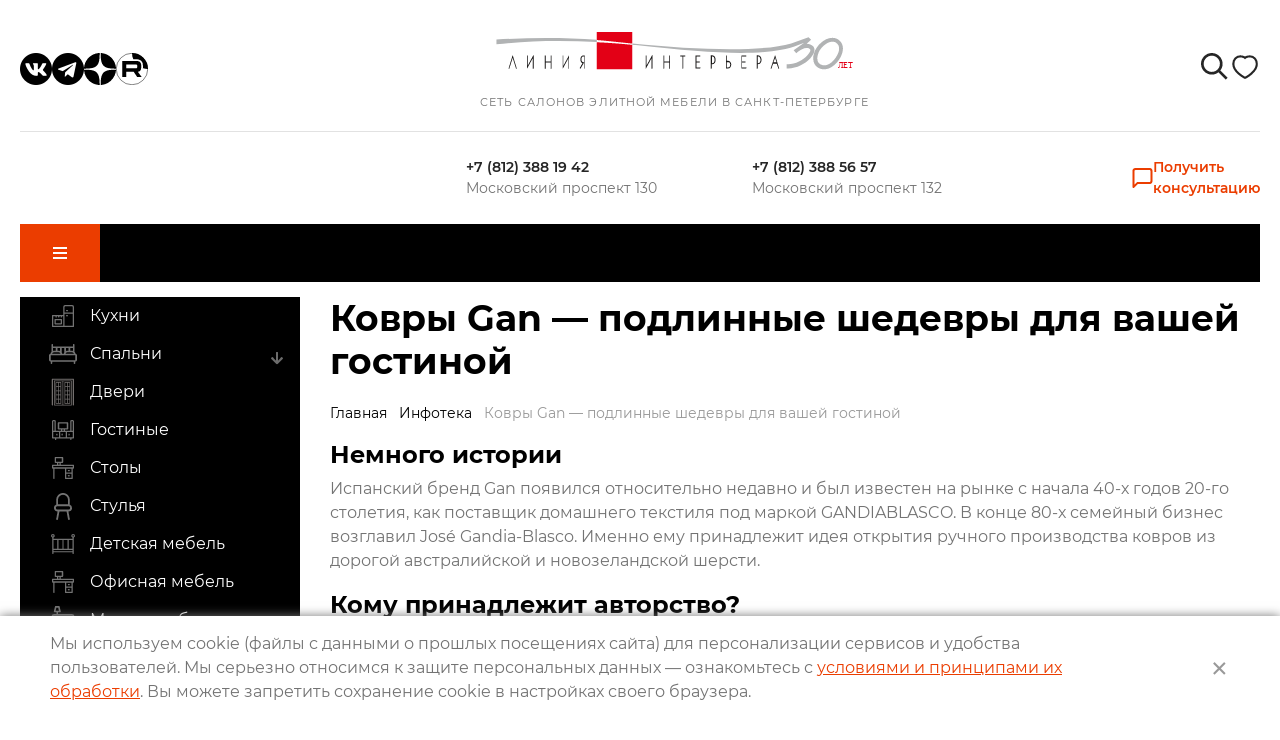

--- FILE ---
content_type: text/html; charset=utf-8
request_url: https://www.interior-line.ru/infoteka/196/
body_size: 14556
content:
<!DOCTYPE html>
<html>
	<head>
		<meta charset="utf-8">
		<title>Ковры Gan — подлинные шедевры для вашей гостиной</title>
		<meta name="viewport" content="width=device-width, initial-scale=1.0">
		<link rel="stylesheet" href="/tpl/default/css/common.css?v=1242">
		
	<meta property="og:type" content="website">
	<meta property="og:image" content="https://www.interior-line.ru/control/tpl/images/nofoto.png">
	<meta property="og:url" content="https://www.interior-line.ru/infoteka/196/">
	<meta property="og:title" content="Ковры Gan — подлинные шедевры для вашей гостиной">
	<meta property="og:description" content="Испанский бренд Gan появился относительно недавно и был известен на рынке с начала 40-х годов 20-го столетия, как поставщик домашнего текстиля под маркой GANDIABLASCO. В конце 80-х семейный бизнес возглавил José Gandia-Blasco. Именно ему принадлеж...">
	<link rel="shortcut icon" href="/tpl/default/favicon.ico">
	<meta name="description" content="Испанский бренд Gan появился относительно недавно и был известен на рынке с начала 40-х годов 20-го столетия, как поставщик домашнего текстиля под маркой GANDIABLASCO. В конце 80-х семейный бизнес возглавил José Gandia-Blasco. Именно ему принадлеж...">
	</head>
	<body>
		<header class="header container">

	<div class="header-top">
		<div class="header-socials">
			<!---<a class="header-link" href="https://www.facebook.com/interiorlinespb/" target="_blank" onclick="yaCounter40252171X.reachGoal('click_fb'); return true;">
				<svg width="28" height="28"><use xlink:href="/tpl/default/img/sprite.svg#facebook"></use></svg>
			</a>
			<a class="header-link" href="https://www.instagram.com/interior_line_official/" onclick="yaCounter40240600X.reachGoal('Inst_clicl'); return true;" target="_blank">
				<svg width="28" height="28"><use xlink:href="/tpl/default/img/sprite.svg#instagram"></use></svg>
			</a>
						<a class="header-link" href="123" target="_blank">
				<svg width="30" height="22"><use xlink:href="/tpl/default/img/sprite.svg#youtube"></use></svg>
			</a>
			--->
<a href="https://vk.com/public211715503" target="_blank"><img src="[data-uri]" alt="" width="32" height="32" /></a>
			
<a href="https://t.me/interior_line" target="_blank"><img src="[data-uri]" alt="" width="32" height="32" /></a>
			


<a href="https://zen.yandex.ru/id/602b91c5c7db786e1160d08c" target="_blank"><img src="[data-uri]" alt="" width="32" height="32" /></a>


<a href="https://rutube.ru/channel/46872172/" target="_blank"><img src="[data-uri]" alt="" width="32" height="32" /></a>
<style>
.page-footer__salons-item {
    width: calc(50% - 30px);
}

.header-middle {
	margin-left: 36%;
}
@media (max-width: 980px){
.header-middle {
	margin-left: 0%;
}}
</style>			

		</div>
		<a href="/" class="header-logo header-link">
		 <img src="/tpl/default/img/logo-30.svg" alt="Сеть салонов элитной мебели в Санкт-Петербурге" width="380" height="48">
			<p>Сеть салонов элитной мебели в Санкт-Петербурге</p>
		</a>
		<button class="header-telsBtn">Телефоны <svg width="18" height="18"><use xlink:href="/tpl/default/img/sprite.svg#rarr-down"></use></svg></button>
		<div class="header-actions">
			<a class="header-link header-search-btn" href="/search/"><svg width="27" height="27"><use xlink:href="/tpl/default/img/sprite.svg#search"></use></svg></a>
			<a class="header-link header-favorites" href="/catalog/bookmarks/">
				<svg width="30" height="29" viewBox="-5 -5 30 29" fill="none" stroke="#fff" stroke-width="2" xmlns="http://www.w3.org/2000/svg">
<path d="M15.6 1.6e-05C14.1 0 13.2 0.2 12.1 0.7C11.7 0.9 11.3 1.1 11.0 1.4C10.7 1.1 10.3 0.9 9.9 0.7C8.8 0.2 7.9 0 6.5 0C2.7 0 0 3.1 0 7.1C0 10.2 1.7 13.1 4.8 15.9C6.5 17.4 8.6 18.9 10.1 19.7L11 20.1L11.9 19.7C13.4 18.9 15.5 17.4 17.2 15.9C20.3 13.1 22 10.2 22 7.1C22 3.1 19.3 0.0 15.6 1.6e-05Z" />
</svg>
			</a>
			<form id="headerSearchForm" action="/search/" method="GET" class="сsearch hidden" title="Поиск">
				<input type="text" name="text" placeholder="Поиск" value="" pattern="[\d\D]{2,}">
				<button type="submit"><svg width="20" height="20"><use xlink:href="/tpl/default/img/sprite.svg#search"></use></svg></button>
			</form> 
		</div>
	</div>

	<div class="header-middle">






				<div class="header-middle-phone">
				<a href="tel:+78123881942">+7 (812) 388 19 42</a>
				<p>Московский проспект 130</p>
		</div>
		
		<div class="header-middle-phone">
				<a href="tel:+78123885657">+7 (812) 388 56 57</a>
				<p>Московский проспект 132</p>
		</div>
		
		<div class="header-middle-phone">
				<a href="tel:Array"></a>
				<p></p>
		</div>
		

		
		
		<a class="header-middle-consult" href="#form-301">
			<svg width="21" height="20"><use xlink:href="/tpl/default/img/sprite.svg#consult"></use></svg>
			<span>Получить<br> консультацию</span>
		</a>

	</div>

		<nav class="nav">
		<button type="button" class="nav__nav-btn"><div></div></button>
		<div class="nav-actions">
			<a class="nav-actions-link" href="/search/"><svg width="20" height="20"><use xlink:href="/tpl/default/img/sprite.svg#search"></use></svg></a>
			<a class="nav-actions-link" href="/catalog/bookmarks/"><svg width="22" height="21"><use xlink:href="/tpl/default/img/sprite.svg#favorite"></use></svg></a>
		</div>
		<ul class="nav__list">
						<li>
				<a href="/catalog/" class="nav__link ">Каталог</a>
								<ul class="nav__second-list">
										<li>
						<a href="/catalog/kitchen/" class="nav__second-link">
														<i class="icon" style="background-image:url(/upload/materials/1904021521549918.svg)"></i>
							
							Кухни
						</a>
						
					</li>
					
					<li>
						<a href="/catalog/bedrooms/" class="nav__second-link">
														<i class="icon" style="background-image:url(/upload/materials/1904021524089744.svg)"></i>
							
							Спальни
						</a>
												<button type="button" class="nav__inner-btn"><img src="/tpl/default/img/arrow.png" alt="Раскрыть меню"></button>
						<ul class="nav__inner-list">
														<li><a href="/catalog/bedrooms/krovati/" class="nav__inner-link">Кровати </a></li>
							
							<li><a href="/catalog/bedrooms/matrasy/" class="nav__inner-link">Матрасы</a></li>
							
							<li><a href="/catalog/bedrooms/osnovanie_reshetka/" class="nav__inner-link">Решетки для кровати</a></li>
							
						</ul>
						
					</li>
					
					<li>
						<a href="/catalog/dveri/" class="nav__second-link">
														<i class="icon" style="background-image:url(/upload/materials/dver7.svg)"></i>
							
							Двери
						</a>
						
					</li>
					
					<li>
						<a href="/catalog/livingrooms/" class="nav__second-link">
														<i class="icon" style="background-image:url(/upload/materials/1904021525003573.svg)"></i>
							
							Гостиные
						</a>
						
					</li>
					
					<li>
						<a href="/catalog/tables/" class="nav__second-link">
														<i class="icon" style="background-image:url(/upload/materials/1904021526265670.svg)"></i>
							
							Столы
						</a>
						
					</li>
					
					<li>
						<a href="/catalog/stulya/" class="nav__second-link">
														<i class="icon" style="background-image:url(/upload/materials/1905311542425760.svg)"></i>
							
							Стулья
						</a>
						
					</li>
					
					<li>
						<a href="/catalog/childrens/" class="nav__second-link">
														<i class="icon" style="background-image:url(/upload/materials/1905311545023479.svg)"></i>
							
							Детская мебель
						</a>
						
					</li>
					
					<li>
						<a href="/catalog/homeoffice/" class="nav__second-link">
														<i class="icon" style="background-image:url(/upload/materials/1905291505359709.svg)"></i>
							
							Офисная мебель
						</a>
						
					</li>
					
					<li>
						<a href="/catalog/upholstered/" class="nav__second-link">
														<i class="icon" style="background-image:url(/upload/materials/1905291504475314.svg)"></i>
							
							Мягкая мебель
						</a>
						
					</li>
					
					<li>
						<a href="/catalog/shkafy/" class="nav__second-link">
														<i class="icon" style="background-image:url(/upload/materials/2002051422043694.svg)"></i>
							
							Шкафы
						</a>
						
					</li>
					
					<li>
						<a href="/catalog/garderobnye/" class="nav__second-link">
														<i class="icon" style="background-image:url(/upload/materials/2-1.svg)"></i>
							
							Гардеробные
						</a>
						
					</li>
					
					<li>
						<a href="/catalog/prihozhie/" class="nav__second-link">
														<i class="icon" style="background-image:url(/upload/materials/3-1.svg)"></i>
							
							Прихожие
						</a>
						
					</li>
					
					<li>
						<a href="/catalog/furniture_for_bathroom/" class="nav__second-link">
														<i class="icon" style="background-image:url(/upload/materials/1910211151119327.svg)"></i>
							
							Мебель для ванной комнаты
						</a>
						
					</li>
					
					<li>
						<a href="/catalog/accessories/" class="nav__second-link">
														<i class="icon" style="background-image:url(/upload/materials/1-1.svg)"></i>
							
							Аксессуары
						</a>
						
					</li>
					
					<li>
						<a href="/catalog/tehnika-miele-smeg/" class="nav__second-link">
														<i class="icon" style="background-image:url(/upload/imgs/teph.svg)"></i>
							
							Техника Miele, SMEG
						</a>
						
					</li>
					
					<li>
						<a href="/catalog/svet/" class="nav__second-link">
														<i class="icon" style="background-image:url(/upload/materials/1905291506008663.svg)"></i>
							
							Свет
						</a>
						
					</li>
					
					<li>
						<a href="/catalog/kovry/" class="nav__second-link">
														<i class="icon" style="background-image:url(/upload/materials/4-2.svg)"></i>
							
							Ковры
						</a>
						
					</li>
					
					
				</ul>
				
			</li>
			
			<li>
				<a href="/about/" class="nav__link ">О нас</a>
								<ul class="nav__second-list">
										<li>
						<a href="/about/cooperation/" class="nav__second-link">
							
							Сотрудничество
						</a>
						
					</li>
					
					<li>
						<a href="/about/jobs/" class="nav__second-link">
							
							Вакансии
						</a>
						
					</li>
					
					<li>
						<a href="/infoteka/" class="nav__second-link">
							
							Информация
						</a>
						
					</li>
					
					<li>
						<a href="/about/article/" class="nav__second-link">
							
							Статьи
						</a>
						
					</li>
					
					
				</ul>
				
			</li>
			
			<li>
				<a href="/brands/" class="nav__link ">Бренды</a>
				
			</li>
			
			<li>
				<a href="/sale/" class="nav__link ">SALE</a>
								<ul class="nav__second-list">
										<li>
						<a href="/sale/kuhni/" class="nav__second-link">
														<i class="icon" style="background-image:url(/upload/sale_icons/kitchen.svg)"></i>
							
							Кухни
						</a>
						
					</li>
					
					<li>
						<a href="/sale/spalni/" class="nav__second-link">
														<i class="icon" style="background-image:url(/upload/sale_icons/bedroom.svg)"></i>
							
							Спальни
						</a>
						
					</li>
					
					<li>
						<a href="/sale/gostinye/" class="nav__second-link">
														<i class="icon" style="background-image:url(/upload/sale_icons/livingroom.svg)"></i>
							
							Гостиные
						</a>
						
					</li>
					
					<li>
						<a href="/sale/divany/" class="nav__second-link">
														<i class="icon" style="background-image:url(/upload/sale_icons/soft.svg)"></i>
							
							Диваны
						</a>
						
					</li>
					
					<li>
						<a href="/sale/stoly_/" class="nav__second-link">
														<i class="icon" style="background-image:url(/upload/sale_icons/desk.svg)"></i>
							
							Столы
						</a>
						
					</li>
					
					<li>
						<a href="/sale/stulya/" class="nav__second-link">
														<i class="icon" style="background-image:url(/upload/sale_icons/chair.svg)"></i>
							
							Стулья
						</a>
						
					</li>
					
					<li>
						<a href="/sale/shkafy/" class="nav__second-link">
														<i class="icon" style="background-image:url(/upload/sale_icons/wardrobe.svg)"></i>
							
							Шкафы
						</a>
						
					</li>
					
					<li>
						<a href="/sale/garderobnye/" class="nav__second-link">
														<i class="icon" style="background-image:url(/upload/sale_icons/storage.svg)"></i>
							
							Гардеробные
						</a>
						
					</li>
					
					<li>
						<a href="/sale/prihozhie/" class="nav__second-link">
														<i class="icon" style="background-image:url(/upload/sale_icons/enter.svg)"></i>
							
							Прихожие
						</a>
						
					</li>
					
					<li>
						<a href="/sale/myagkaya_mebel/" class="nav__second-link">
														<i class="icon" style="background-image:url(/upload/sale_icons/soft.svg)"></i>
							
							Мягкая мебель
						</a>
						
					</li>
					
					<li>
						<a href="/sale/ofisnaya_mebel/" class="nav__second-link">
														<i class="icon" style="background-image:url(/upload/sale_icons/desk.svg)"></i>
							
							Офисная мебель
						</a>
						
					</li>
					
					<li>
						<a href="/sale/aksessuary_/" class="nav__second-link">
														<i class="icon" style="background-image:url(/upload/sale_icons/assesoires.svg)"></i>
							
							Аксессуары
						</a>
						
					</li>
					
					<li>
						<a href="/sale/tehnika-miele-smeg/" class="nav__second-link">
														<i class="icon" style="background-image:url(/upload/imgs/teph.svg)"></i>
							
							Техника MIELE SMEG
						</a>
						
					</li>
					
					
				</ul>
				
			</li>
			
			<li>
				<a href="/promo/" class="nav__link ">Акции Линии Интерьера</a>
				
			</li>
			
			<li>
				<a href="/aktsii-miele/" class="nav__link ">Miele</a>
				
			</li>
			
			<li>
				<a href="/otzyvy/" class="nav__link ">Отзывы</a>
				
			</li>
			
			<li>
				<a href="/contacts/" class="nav__link ">Контакты</a>
				
			</li>
			
			<li>
				<a href="/our_projects/" class="nav__link ">Дизайнеры</a>
				
			</li>
			
		</ul>
	</nav>
	
</header>
		<main class="container aside">
			<aside>
								<ul class="catalog">
										<li>
						<a href="/catalog/kitchen/" class="nav__second-link "><i class="icon" style="background-image:url(/upload/materials/1904021521549918.svg)"></i>Кухни</a>
						
					</li>
					
					<li>
						<a href="/catalog/bedrooms/" class="nav__second-link "><i class="icon" style="background-image:url(/upload/materials/1904021524089744.svg)"></i>Спальни</a>
												<button type="button" class="nav__inner-btn"><img src="/tpl/default/img/arrow.png" alt="Раскрыть меню"></button>
						<ul class="nav__inner-list ">
														<li><a href="/catalog/bedrooms/krovati/" class="nav__inner-link ">Кровати </a></li>
							
							<li><a href="/catalog/bedrooms/matrasy/" class="nav__inner-link ">Матрасы</a></li>
							
							<li><a href="/catalog/bedrooms/osnovanie_reshetka/" class="nav__inner-link ">Решетки для кровати</a></li>
							
						</ul>
						
					</li>
					
					<li>
						<a href="/catalog/dveri/" class="nav__second-link "><i class="icon" style="background-image:url(/upload/materials/dver7.svg)"></i>Двери</a>
						
					</li>
					
					<li>
						<a href="/catalog/livingrooms/" class="nav__second-link "><i class="icon" style="background-image:url(/upload/materials/1904021525003573.svg)"></i>Гостиные</a>
						
					</li>
					
					<li>
						<a href="/catalog/tables/" class="nav__second-link "><i class="icon" style="background-image:url(/upload/materials/1904021526265670.svg)"></i>Столы</a>
						
					</li>
					
					<li>
						<a href="/catalog/stulya/" class="nav__second-link "><i class="icon" style="background-image:url(/upload/materials/1905311542425760.svg)"></i>Стулья</a>
						
					</li>
					
					<li>
						<a href="/catalog/childrens/" class="nav__second-link "><i class="icon" style="background-image:url(/upload/materials/1905311545023479.svg)"></i>Детская мебель</a>
						
					</li>
					
					<li>
						<a href="/catalog/homeoffice/" class="nav__second-link "><i class="icon" style="background-image:url(/upload/materials/1905291505359709.svg)"></i>Офисная мебель</a>
						
					</li>
					
					<li>
						<a href="/catalog/upholstered/" class="nav__second-link "><i class="icon" style="background-image:url(/upload/materials/1905291504475314.svg)"></i>Мягкая мебель</a>
						
					</li>
					
					<li>
						<a href="/catalog/shkafy/" class="nav__second-link "><i class="icon" style="background-image:url(/upload/materials/2002051422043694.svg)"></i>Шкафы</a>
						
					</li>
					
					<li>
						<a href="/catalog/garderobnye/" class="nav__second-link "><i class="icon" style="background-image:url(/upload/materials/2-1.svg)"></i>Гардеробные</a>
						
					</li>
					
					<li>
						<a href="/catalog/prihozhie/" class="nav__second-link "><i class="icon" style="background-image:url(/upload/materials/3-1.svg)"></i>Прихожие</a>
						
					</li>
					
					<li>
						<a href="/catalog/furniture_for_bathroom/" class="nav__second-link "><i class="icon" style="background-image:url(/upload/materials/1910211151119327.svg)"></i>Мебель для ванной комнаты</a>
						
					</li>
					
					<li>
						<a href="/catalog/accessories/" class="nav__second-link "><i class="icon" style="background-image:url(/upload/materials/1-1.svg)"></i>Аксессуары</a>
						
					</li>
					
					<li>
						<a href="/catalog/tehnika-miele-smeg/" class="nav__second-link "><i class="icon" style="background-image:url(/upload/imgs/teph.svg)"></i>Техника Miele, SMEG</a>
						
					</li>
					
					<li>
						<a href="/catalog/svet/" class="nav__second-link "><i class="icon" style="background-image:url(/upload/materials/1905291506008663.svg)"></i>Свет</a>
						
					</li>
					
					<li>
						<a href="/catalog/kovry/" class="nav__second-link "><i class="icon" style="background-image:url(/upload/materials/4-2.svg)"></i>Ковры</a>
						
					</li>
					
				</ul>
				
								<div class="subscription">
					<form class="fb  ajax_form" data-callback="form_303_callback"  method="post" action="/send.form/" enctype="multipart/form-data">
	<input type="hidden" name="action" value="form_send" />
	<input type="hidden" name="qs" value='/infoteka/196/' />
	<input type="hidden" name="id" value="303" />
	<input type="hidden" name="code" value="c5af" />
	<h2 class="form-heading">Подписка на рассылку</h2>
		<div class="fb-paragraph form-field">
				<h3>Хотите быть в курсе новинок?</h3>
		<p>Подпишитесь на рассылку</p>
		
	</div>
	
	<div class="fb-email form-field">
		<label class="fb-label" for="ff411">Email  * </label>
				<input id="ff411" name='411' type="email" value="" placeholder="Email" title="" required="required">
		
	</div>
	
	<div class="fb-checkbox form-field">
				<input id="ff419" type="checkbox" name='419' value='Да' required="required">
		<label for="ff419">Согласие субъекта на <a href="https://www.interior-line.ru/user_agreement/" target="_blank">обработку персональных данных</a>  * </label>
		
	</div>
	
	<div class="fb-button row-wrap"><button type="submit" class="general-button">Подписаться</button></div>
</form>
				</div>
				
			</aside>
			<section>
				<h1>Ковры Gan — подлинные шедевры для вашей гостиной</h1>
				<div class="bread-crumb">
					<a href="/">Главная</a>&nbsp;<a href="/infoteka/">Инфотека</a>&nbsp;Ковры Gan — подлинные шедевры для вашей гостиной
				</div>
				
				
				<div class="content">
					


<article class="promoDetails">
	
	
	<h2>Немного истории</h2>
<p>Испанский бренд Gan появился относительно недавно и был известен на рынке с начала 40-х годов 20-го столетия, как поставщик домашнего текстиля под маркой GANDIABLASCO. В конце 80-х семейный бизнес возглавил Jos&eacute; Gandia-Blasco. Именно ему принадлежит идея открытия ручного производства ковров из дорогой австралийской и новозеландской шерсти.</p>
<h2>Кому принадлежит авторство?</h2>
<p>Первое появление <a href="/brands/135/">ковров Gan</a> в продаже стало триумфальным и имело беспрецедентный успех. В дальнейшем, когда бренд стал развиваться в сфере создания уличной и садовой мебели, ковры не утратили своего значения, продолжая оставаться важной частью каталога. В 2004 году бренд начинает сотрудничество с дизайнером Mapi Millet. Именно при его участии появился тот самый Gan, который сегодня хорошо известен на весь мир: индивидуальный, харизматичный, основанный на ручном труде. Помимо множества совместных проектов, Mapi Millet в коллаборации с Gan создал в 2014 году концептуальную коллекцию Chain Stitch, способную преобразить современную гостиную. Она выполнена из чистого хлопка, в ее составе 3 потрясающих ковра: BLUE CHINA BLANCO, F&Eacute;NIX и BLUE CHINA AMARILLO.</p>
<p>В настоящее время, фабрика ежегодно выпускает новые модели изделий, успех которых предопределен: Gan сотрудничает с лучшими мировыми дизайнерами, в числе которых:</p>
<ul>
<li>Patricia Urquiola,</li>
<li>Javier Tortosa,</li>
<li>Sebastien Cordoleani,</li>
<li>Enblanc,</li>
<li>Alejandra Gand&iacute;a-Blasco Lloret,</li>
<li>Claire Anne O'brien и мн. др.</li>
</ul>
<h2>Из каталогов бренда&hellip;</h2>
<p>Ассортимент Gan включает великолепные образцы ручной работы из чистой шерсти: <a href="/catalog/accessories/g/972/">Бари</a>; <a href="/catalog/accessories/g/574/">SAIL</a>; <a href="/catalog/accessories/g/966/">Hidraulic</a>; <a href="/catalog/accessories/g/971/">Bereberes</a>; авангардный <a href="/catalog/accessories/g/968/">Дамаск</a>; <a href="/catalog/accessories/g/565/">Glaoui</a> от Sandra Figuerola. Вязаный ковер <a href="/catalog/accessories/g/970/">Cirus</a> покоряет ажурной вязью сотен тысяч узелков, а джутовое покрытие <a href="/catalog/accessories/g/967/">Waterkeyn</a> &mdash; своим размахом.</p>
<p>Рекордное число коллекций для <a href="/catalog/accessories/g/?page=12">Gan</a> создала Patricia Urquiola. Среди них геометрические ковры <a href="/catalog/accessories/g/965/">Mirage</a> и &laquo;<a href="/catalog/accessories/g/853/">Garden Layers</a>&raquo;, которая отлично смотрится в гостиной на полу у камина, на террасах, в саду, у бассейна и представленная на Salone del Mobile Milano 2017. На ее создание Патрисию вдохновила архитектура и садовое искусство Индии могольского периода. Это не только ковры, но и подушки, валики, матрасы. Patricia Urquiola принадлежит авторство 8-ми ковров &laquo;<a href="/catalog/accessories/g/571/">MANGAS ORIGINAL</a>&raquo; с пластичными мягкими формами, сотканными из шерсти на хлопковой основе, и коллекции &laquo;<a href="/catalog/accessories/g/572/">MANGAS SPACE</a>&raquo; в сдержанной пастельной гамме и строгой геометрической форме. Ковры можно складывать, как пазлы, получая ровное покрытие без зазоров. Она изобрела и необычные ковры &laquo;<a href="/catalog/accessories/g/562/">BANDAS</a>&raquo; в смешанных техниках: ткачества, вышивки и плетения крючком. BANDAS производит сильный эффект, ведь у них удивительное свойство: они &laquo;умеют перетекать&raquo; с пола на диваны и кресла.</p>
<p>Необычайно мягкую коллекцию &laquo;<a href="/catalog/accessories/g/806/">WAAN</a>&raquo; в сдержанных тонах разработал Dienke Dekker. Ковры из 100% шерсти двух оттенков сотканы на ручных станках. Они имеют 19 вариантов цветового исполнения и представлены в 3-х типоразмерах. Дополнены подушками с бахромой по краю. &laquo;WAAN&raquo; адресована тем, кто предпочитает в гостиной спокойные оттенки.</p>
<p>Коллекция &laquo;<a href="/catalog/accessories/g/807/">RUSTIC CHIC</a>&raquo; разработана для тех, кто любит графику и яркость. Изделия дизайнера Sandra Figuerola покоряют четкими геометрическими узорами, в сочетании с фантастическими цветами.</p>
<p>Ковер &laquo;<a href="/catalog/accessories/g/575/">SILA&Iuml;</a>&raquo;, впервые увидевший свет в 2016 году, &mdash; один из самых популярных в каталоге бренда. Он покоряет своим размахом и потрясающим узорчатым рисунком. Автор Charlotte Lancelot. Вышито изделие вручную 100% шерстью на сетке из полиэстера.</p>
</article>


<div class="rp-dialog hidden" id="popupform301">
	<a href="javascript:;" class="close">&times;</a>
	<div class="rp-dialog-content">
		<form class="fb  ajax_form" data-callback="form_301_callback"  method="post" action="/send.form/" enctype="multipart/form-data">
	<input type="hidden" name="action" value="form_send" />
	<input type="hidden" name="qs" value='/infoteka/196/' />
	<input type="hidden" name="id" value="301" />
	<input type="hidden" name="code" value="c5af" />
	<h2 class="form-heading">Перезвоните мне</h2>
		<div class="fb-text form-field">
		<label class="fb-label" for="ff404">Имя  * </label>
				<input id="ff404" name='404' type="text" value="" placeholder="" title="" required="required">
		
	</div>
	
	<div class="fb-tel form-field">
		<label class="fb-label" for="ff405">Телефон  * </label>
				<input id="ff405" name='405' type="tel" value="" placeholder="+7(000)000-00-00" title="" pattern="[\+]{0,1}[0-9\(\)\-\s]{7,16}" required="required">
		
	</div>
	
	<div class="fb-paragraph form-field">
				<h3></h3>
		<p>Оставьте свой номер телефона и мы Вам перезвоним</p>
		
	</div>
	
	<div class="fb-checkbox form-field">
				<input id="ff416" type="checkbox" name='416' value='Да' required="required">
		<label for="ff416">Согласие субъекта на <a href="/user_agreement/" target="_blank">обработку персональных данных</a>  * </label>
		
	</div>
	
	<div class="fb-button row-wrap"><button type="submit" class="general-button">Отправить</button></div>
</form>
	</div>
</div>


				</div>
			</section>
		</main>
		<footer class="page-footer container">
		<nav class="nav">
		<button type="button" class="nav__nav-btn"><div></div></button>
		<ul class="nav__list">
						<li>
				<a href="/catalog/" class="nav__link ">Каталог</a>
			</li>
			
			<li>
				<a href="/about/" class="nav__link ">О нас</a>
			</li>
			
			<li>
				<a href="/brands/" class="nav__link ">Бренды</a>
			</li>
			
			<li>
				<a href="/sale/" class="nav__link ">SALE</a>
			</li>
			
			<li>
				<a href="/promo/" class="nav__link ">Акции Линии Интерьера</a>
			</li>
			
			<li>
				<a href="/aktsii-miele/" class="nav__link ">Miele</a>
			</li>
			
			<li>
				<a href="/otzyvy/" class="nav__link ">Отзывы</a>
			</li>
			
			<li>
				<a href="/contacts/" class="nav__link ">Контакты</a>
			</li>
			
			<li>
				<a href="/our_projects/" class="nav__link ">Дизайнеры</a>
			</li>
			
		</ul>
	</nav>
	
		<ul class="page-footer__salons">
				<li class="page-footer__salons-item">
			<h4><a href="/salon/101/">Салон "Линия Интерьера"  на Московском</a></h4>
			<p>
				СПБ., Московский пр., 130-132<br>
				<a href="tel:+78123885657">+7(812) 388-56-57</a> <br>
				<a href="mailto:mos130@interior-line.ru">mos130@interior-line.ru</a>
			</p>
		</li>
		
		<li class="page-footer__salons-item">
			<h4><a href="/salon/102/">Фирменный салон Miele  на Московском</a></h4>
			<p>
				СПБ., Московский пр., 130<br>
				<a href="tel:Array">+7(812) 388-19-42, 388-56-57</a> <br>
				<a href="mailto: mos130@dsmiele.spb.ru"> mos130@dsmiele.spb.ru</a>
			</p>
		</li>
		
	</ul>
	
	<div class="page-footer__row">
		<p>© 2004-2026, Линия Интерьера. Все права защищены. <br />
Информация на сайте не является публичной офертой.<br />
<a href="/user_agreement/">Политика в отношении обработки персональных данных и согласие субъекта на обработку персональных данных</a><br />
<a href="/about/">Реквизиты</a></p>
		<div class="page-footer__tel">
			<a href="tel:88005506634">8 800 550 66 34</a> <br>
			По России бесплатно
		</div>
		<div class="page-footer__studio">
			Создание сайта <br><a href="https://webportnoy.ru/" target="_blank">Webportnoy</a>
		</div>
	</div>
	<div class="cloack"><!-- Yandex.Metrika counter --> <script type="text/javascript" > (function (d, w, c) { (w[c] = w[c] || []).push(function() { try { w.yaCounter38357275 = new Ya.Metrika2({ id:38357275, clickmap:true, trackLinks:true, accurateTrackBounce:true, webvisor:true }); } catch(e) { } }); var n = d.getElementsByTagName("script")[0], s = d.createElement("script"), f = function () { n.parentNode.insertBefore(s, n); }; s.type = "text/javascript"; s.async = true; s.src = "https://mc.yandex.ru/metrika/tag.js"; if (w.opera == "[object Opera]") { d.addEventListener("DOMContentLoaded", f, false); } else { f(); } })(document, window, "yandex_metrika_callbacks2"); </script> <noscript><div><img src="https://mc.yandex.ru/watch/38357275" style="position:absolute; left:-9999px;" alt="" /></div></noscript> <!-- /Yandex.Metrika counter -->

<script>
  (function(i,s,o,g,r,a,m){i['GoogleAnalyticsObject']=r;i[r]=i[r]||function(){
  (i[r].q=i[r].q||[]).push(arguments)},i[r].l=1*new Date();a=s.createElement(o),
  m=s.getElementsByTagName(o)[0];a.async=1;a.src=g;m.parentNode.insertBefore(a,m)
  })(window,document,'script','https://www.google-analytics.com/analytics.js','ga');

  ga('create', 'UA-60396732-5', 'auto');
  ga('send', 'pageview');

</script>
<!--LiveInternet counter--><script type="text/javascript">document.write("<a href='//www.liveinternet.ru/click' target=_blank><img src='//counter.yadro.ru/hit?t44.7;r" + escape(document.referrer) + ((typeof(screen)=="undefined")?"":";s"+screen.width+"*"+screen.height+"*"+(screen.colorDepth?screen.colorDepth:screen.pixelDepth)) + ";u" + escape(document.URL) +";h"+escape(document.title.substring(0,80)) +  ";" + Math.random() + "' border=0 width=31 height=31 alt='' title='LiveInternet'><\/a>")</script><!--/LiveInternet-->


<script type="text/javascript">!function(){var t=document.createElement("script");t.type="text/javascript",t.async=!0,t.src="https://vk.com/js/api/openapi.js?168",t.onload=function(){VK.Retargeting.Init("VK-RTRG-792503-9Ezrl"),VK.Retargeting.Hit()},document.head.appendChild(t)}();</script><noscript><img src="https://vk.com/rtrg?p=VK-RTRG-792503-9Ezrl" style="position:fixed; left:-999px;" alt=""/></noscript>



<!-- Facebook Pixel Code -->
<script>
!function(f,b,e,v,n,t,s)
{if(f.fbq)return;n=f.fbq=function(){n.callMethod?
n.callMethod.apply(n,arguments):n.queue.push(arguments)};
if(!f._fbq)f._fbq=n;n.push=n;n.loaded=!0;n.version='2.0';
n.queue=[];t=b.createElement(e);t.async=!0;
t.src=v;s=b.getElementsByTagName(e)[0];
s.parentNode.insertBefore(t,s)}(window, document,'script',
'https://connect.facebook.net/en_US/fbevents.js');
fbq('init', '756690141624122');
fbq('track', 'PageView');
</script>
<noscript><img height="1" width="1" style="display:none"
src="https://www.facebook.com/tr?id=756690141624122&ev=PageView&noscript=1"
/></noscript>
<!-- End Facebook Pixel Code --></div>
</footer>

<div class="cookiePrompt">
	<div class="cookiePrompt-wrap">
		<div class="cookiePrompt-text">
			<p>Мы используем cookie (файлы с данными о прошлых посещениях сайта) для персонализации сервисов и удобства пользователей. Мы серьезно относимся к защите персональных данных — ознакомьтесь с <a href="/user_agreement/">условиями и принципами их обработки</a>. Вы можете запретить сохранение cookie в настройках своего браузера.</p>
		</div>
		<div class="cookiePrompt-close">
			<a href="javascript:;" class="cookiePrompt-close-link" title="Закрыть предупреждение">&times;</a>
		</div>
	</div>
</div>
		<form action="/" method="post" class="modal login fb settings">
	<input type="hidden" name="remember" value="1" />
	<input type="hidden" name="redir" value="/client/history/" />
	<button type="button" class="modal__close"></button>
	<h2>Войти</h2>
	<input type="email" name="email" placeholder="Email"  required>
	<input type="password" name="pass" placeholder="Пароль" required>
	<button type="submit" class="general-button">Войти</button>
	<a href="#" class="login__forgot">Напомнить пароль</a>
	<a href="#" class="general-button login__reg">Регистрация</a>
</form>

<form action="/registration/?action=remember" method="POST" class="modal forgot" >
	<button type="button" class="modal__close"></button>
	<h2>Забыли пароль?</h2>
	<input name="email" type="email" placeholder="Email" required>
	<button type="submit" class="general-button">Получить пароль</button>
</form>

<form action="/registration/?action=write" method="post" class="modal registration fb">
	<input type="hidden" name="code" value="c5af" />
	<button type="button" class="modal__close"></button>
	<h2>Регистрация</h2>
	<input type="text" placeholder="ФИО.." name="FIO" required>
	<input type="email" placeholder="Email.." name="EMAIL" required>
	<input type="tel" placeholder="Телефон.." name="TEL">
	<input name="PSWD" placeholder="Пароль" type="password" required>
	<input name="PSWD1" placeholder="Повторите пароль" type="password" required>
			<div class="fb-checkbox">
				<label>
					<input type="checkbox" name="agree" required>
					Согласие субъекта на <a href="/user_agreement/" target="_blank">обработку персональных данных</a> * 
				</label>
			</div>
	<button type="submit" class="general-button">Зарегистрироваться</button>
</form>

<form action="/cart/?action=express_send" onsubmit="yaCounter38357275.reachGoal('order_popup');" method="post" class="fb settings modal order" enctype="multipart/form-data">
	<input type="hidden" name="item_tp" value="promo">
	<input type="hidden" name="item_id" value="196">
	<input type="hidden" name="action" value="express_send">
	<input type="hidden" name="code" value="c5af">
	<h2></h2>
	<div class="grid grid-2">
		<div>
			<input class="font-arial" type="text" placeholder="ФИО*" name="FIO" value="" required>
			<input class="font-arial" type="tel" placeholder="Телефон*" name="TEL" value="" required>
			<input class="font-arial" type="email" placeholder="Email" name="EMAIL" value="">
			<div class="fb-checkbox">
				<label>
					<input type="checkbox" name="agree" required>
					Согласие субъекта на <a href="/user_agreement/" target="_blank">обработку персональных данных</a> * 
				</label>
			</div>
		</div>
		<div>
			<textarea class="font-arial" name="COMMENT" id="" placeholder="Комментарий" rows="4"></textarea>
		</div>
	</div>
	<input type="file" name="attach">
	<button class="buy-btn general-button feedback__btn" type="submit"></button>
</form>

<div class="overlay"></div>
		<!-- Ассинхронная загрузка ресурсов -->
<script>(function(d,w){w.tplPath='/tpl/default/';w.jsver=152;var e=d.createElement('SCRIPT');e.setAttribute('src','/tpl/default/js/tpl_async.js?v=152');d.head.appendChild(e);})(document,window);</script>
	</body>

</html>

--- FILE ---
content_type: text/css
request_url: https://www.interior-line.ru/tpl/default/css/common.css?v=1242
body_size: 16425
content:
/*
Autogenerated file! Do not edit it!
*/
@font-face{font-family:'Montserrat';src:local('Montserrat'),url('../fonts/MontserratRegular.woff') format('woff');font-style:normal;font-weight:400;font-display:swap}@font-face{font-family:'Montserrat';src:local('Montserrat SemiBold'),url('../fonts/MontserratSemiBold.woff') format('woff');font-style:normal;font-weight:600;font-display:swap}@font-face{font-family:'Montserrat';src:local('Montserrat Bold'),url('../fonts/MontserratBold.woff') format('woff');font-style:normal;font-weight:700;font-display:swap}@font-face{font-family:'Montserrat';src:local('Montserrat ExtraBold'),url('../fonts/MontserratExtraBold.woff') format('woff');font-style:normal;font-weight:800;font-display:swap}html{scroll-behavior:smooth}body{font-family:Montserrat,Arial,sans-serif;font-size:14px;line-height:1.5;margin:0;min-width:320px;overflow-x:hidden;background-color:#fff;display:-ms-flexbox;display:flex;-ms-flex-direction:column;flex-direction:column;-ms-flex-pack:justify;justify-content:space-between;min-height:100vh}.visually-hidden{position:absolute;width:1px;height:1px;margin:-1px;border:0;padding:0;clip:rect(0 0 0 0);overflow:hidden}.container{box-sizing:border-box;padding:0 50px;max-width:2000px;width:100%;margin:0 auto}.container__header{display:-ms-flexbox;display:flex;-ms-flex-pack:justify;justify-content:space-between;-ms-flex-align:center;align-items:center;margin-top:20px}.container__header a{color:#000}.container__header a:hover{text-decoration:none}.container__header h1{margin-bottom:10px}.aside{display:-ms-flexbox;display:flex;-ms-flex-align:start;align-items:flex-start}aside{width:280px;margin-right:30px}aside+section,aside+div{width:calc(100% - 310px)}h1{font-size:36px;line-height:1.2;margin-bottom:20px}h1+p{margin-top:0px}h1:first-child{margin-top:0}h2{font-size:24px;margin-bottom:10px;line-height:1}h2+p{margin-top:0px}h3{font-size:18px;margin-bottom:8px}h3+p{margin-top:0px}h3:first-child{margin-top:0}h4{font-size:16px;margin-bottom:4px}h5{font-size:16px;font-weight:normal}h6{font-size:16px;font-weight:normal;color:#474747;margin:10px 0}p{font-size:16px;color:#737373}button{font:inherit}.general-button,.buy-btn{display:inline-block;text-decoration:none;font-size:16px;font-weight:normal;color:#fff;line-height:1.13;text-align:center;background-color:#eb3d00;border:none;padding:10px 40px;cursor:pointer;transition:0.2s;outline:none}.general-button:hover,.buy-btn:hover{background-color:#000}.general-button[disabled],.buy-btn[disabled]{background-color:#c2c2c2;cursor:default}.general-button.more{width:100%;background-color:#000;font-weight:normal;padding:15px 20px;margin:20px 0}.general-button.more:hover{background-color:#eb3d00}.general-button.more img{vertical-align:middle;transform:rotate(90deg);margin-left:10px}a{color:#eb3d00;transition:0.2s}blockquote{background-color:#ebebeb;border-left:5px solid #eb3d00;padding:30px 40px;margin-left:0;font-size:18px;font-weight:normal;line-height:1.33;color:#010101}.content ul{list-style:none;padding-left:0}.content ul li{color:#737373;padding-left:0;padding-left:27px;position:relative}.content ul li::before{margin-right:20px;content:'';display:inline-block;vertical-align:top;width:8px;height:8px;background-color:#eb3d00;position:absolute;top:6px;left:0}ol{padding-left:0;counter-reset:count;list-style:none}ol li{color:#737373}ol li::before{content:'';display:inline-block;min-width:20px;margin-right:8px;counter-increment:count;content:counter(count);font-weight:bold;color:#eb3d00}table{border-collapse:collapse;width:100%}table tr{border-bottom:1px solid #c2c2c2}table th,table td{padding-bottom:15px;padding-top:18px;padding-right:20px;text-align:left}table th:last-child,table td:last-child{padding-right:0}table th{font-size:14px;font-weight:normal;text-transform:uppercase}table td{font-size:16px;color:#737373}img{max-width:100%;max-height:100%;vertical-align:bottom}input,textarea{box-sizing:border-box;font:inherit;background-color:#eee;width:100%;max-width:300px;border:none;margin-bottom:10px;padding:10px 15px}input::-moz-placeholder,textarea::-moz-placeholder{color:#7c7b7b}input:-ms-input-placeholder,textarea:-ms-input-placeholder{color:#7c7b7b}input::placeholder,textarea::placeholder{color:#7c7b7b}textarea{resize:none;height:calc(100% - 10px)}input[type="file"]{display:none}input[type="file"]+label{font-size:14px;font-weight:bold;color:#262626;text-decoration:underline;cursor:pointer}.modal input{max-width:none;margin-right:0}.select-group{position:relative;margin-bottom:10px}select{font:inherit;color:#6c6c6c;background-color:#eee;border:none;padding:10px 15px;padding-right:40px;outline:none;-webkit-appearance:none;-moz-appearance:none;appearance:none;cursor:pointer}label.btn{position:absolute;font-size:0;pointer-events:none;background-color:#eee;height:100%;width:40px;display:-ms-flexbox;display:flex;-ms-flex-pack:center;justify-content:center;-ms-flex-align:center;align-items:center;right:0;top:0}label.btn img{width:16px;height:10px;margin-top:5px}.bread-crumb{list-style:none;padding:0;display:-ms-flexbox;display:flex;-ms-flex-wrap:wrap;flex-wrap:wrap;font-size:16px}.bread-crumb a{margin-right:15px;color:#000000;transition:0.2s}.bread-crumb a:hover{color:#eb3d00}.bread-crumb span{color:#cdcdcd;cursor:default}.brdbtm{border-bottom:solid 1px #afafaf;padding-bottom:15px;margin-bottom:15px}@media screen and (max-width:1280px){.container{padding:0 20px}}@media screen and (max-width:950px){aside{display:none}aside+section,aside+div{width:100%}}@media screen and (max-width:750px){.container{padding:0 15px}}.modal{box-sizing:border-box;display:none;width:100%;max-width:800px;margin:0 auto;padding:20px 30px;max-height:calc(100% - 60px);position:fixed;overflow-y:auto;background-color:#fff;top:-2px;left:50%;margin:60px 0;transform:translateX(-50%);box-shadow:17px 30px 117px rgba(0,0,0,0.35);z-index:90;background-color:#dfdfdf}.modal h2{margin-right:30px}.modal.login,.modal.forgot,.modal.registration{max-width:400px;-ms-flex-direction:column;flex-direction:column}.modal.login .general-button,.modal.forgot .general-button,.modal.registration .general-button{margin-top:10px}.--show{display:block;animation:emersion 0.7s}.--show.login{display:-ms-flexbox;display:flex}.modal__close{position:absolute;top:30px;right:30px;border:none;background:none;width:20px;height:20px;padding:20px;cursor:pointer}.modal__close::before,.modal__close::after{content:'';display:block;width:20px;height:2px;position:absolute;left:10px;top:50%;background-color:#555}.modal__close::before{transform:rotate(45deg)}.modal__close::after{transform:rotate(-45deg)}@keyframes emersion{0%{transform:translateX(-50%) translateY(-200%)}50%{transform:translateX(-50%) translateY(10%)}100%{transform:translateX(-50%) translateY(0)}}.overlay{position:fixed;z-index:20;width:100%;height:100%;display:none;cursor:pointer;background-color:rgba(0,0,0,0.6)}.--active{display:block}.grid{display:-ms-flexbox;display:flex;-ms-flex-wrap:wrap;flex-wrap:wrap;box-sizing:border-box;margin-left:-10px}.grid>*{box-sizing:border-box;margin-left:10px;margin-bottom:10px;width:calc(25% - 10px)}.grid.grid-3>*{width:calc(33.33% - 10px)}.grid.grid-2>*{width:calc(50% - 10px)}.grid.--stick{margin-left:0;border-top:1px solid #afafaf}.grid.--stick>*{border-bottom:1px solid #afafaf;margin-left:0;padding-left:10px;width:25%}@media screen and (min-width:1601px){.grid{-ms-flex-pack:distribute;justify-content:space-around}.grid.grid-3.grid-3-4{-ms-flex-pack:start;justify-content:flex-start}.grid.grid-3.grid-3-4>*{width:calc(25% - 10px)}}@media screen and (max-width:1800px){.grid>*{width:calc(25% - 10px)}}@media screen and (max-width:1100px){.grid{-ms-flex-pack:distribute;justify-content:space-around}.grid>*{width:calc(50% - 10px)}.grid.--stick>*{width:50%}.grid.grid-2>*{max-width:none;width:calc(100% - 10px)}}@media screen and (max-width:1100px){.grid.grid-3>*{width:calc(50% - 10px)}}@media screen and (max-width:600px){.grid.grid-3>*{width:calc(100% - 10px)}}@media screen and (max-width:500px){.grid>*{width:calc(100% - 10px)}.grid.--stick>*{width:100%}}.page-header{position:relative;padding-bottom:58px;margin-bottom:15px;box-sizing:border-box}.page-header__row{display:-ms-flexbox;display:flex;-ms-flex-wrap:wrap;flex-wrap:wrap;-ms-flex-pack:justify;justify-content:space-between;-ms-flex-align:center;align-items:center;padding-top:20px;padding-bottom:15px}.page-header__row:first-child{border-bottom:1px solid #cdcdcd}.page-header__social{display:-ms-flexbox;display:flex;-ms-flex-align:center;align-items:center;-ms-flex-pack:justify;justify-content:space-between;line-height:1}.page-header__social a{margin-left:15px;text-decoration:none}.page-header__social path{fill:#000000;transition:0.2s}.page-header__social a:hover path{fill:#eb3d00}.page-header__logo{text-align:center;text-decoration:none}.page-header__logo p{font-size:12px;letter-spacing:0.2px;color:#9b9b9b;text-transform:uppercase;margin-top:0;line-height:1.17}.page-header__user{transition:0.4s;display:-ms-flexbox;display:flex;-ms-flex-align:center;align-items:center;height:58px}.page-header__user>a,.page-header__user span{color:#262626;text-decoration:none;margin-left:20px;position:relative;transition:0.4s;display:inline-block;padding:7px 15px;cursor:pointer;font-size:16px}.page-header__user>a::before,.page-header__user span::before{content:'';display:inline-block;width:16px;height:15px;margin-right:10px;vertical-align:middle;background-repeat:no-repeat;background-position:left center;transition:0.2s}.page-header__user .page-header__user-control{position:relative}.page-header__user .page-header__user-control::before{background-image:url("../img/control.png")}.page-header__user .page-header__user-control.enter::after{content:'';display:inline-block;width:7px;height:6px;vertical-align:middle;background-repeat:no-repeat;background-position:left center;background-image:url("../img/arrow-grey.svg");transition:0.2s;margin-left:5px}.page-header__user .page-header__user-control.enter::before{background-image:url("../img/user.svg");position:relative;left:5px;bottom:1px}.page-header__user .page-header__user-control.enter .user-svg{margin-right:15px;position:relative;top:2px}.page-header__user .page-header__user-control.enter .user-svg path{transition:0.4s}.page-header__user .page-header__user-control.enter .arrow-svg{margin-left:7px;margin-bottom:1px}.page-header__user .page-header__user-control.enter .arrow-svg path{transition:0.4s}.page-header__user .page-header__user-control.enter:hover{background-color:#ffcbb8}.page-header__user .page-header__user-control.active{background-color:#eb3d00 !important;color:#fff}.page-header__user .page-header__user-control.active path{fill:#fff}.page-header__user .page-header__user-control.active .page-header__user-control-list{visibility:visible;opacity:1;transform:none}.page-header__user .page-header__user-control.active.enter::before{background-image:url("../img/user-white.svg")}.page-header__user .page-header__user-control.active.enter::after{background-image:url("../img/arrow.svg")}.page-header__user .page-header__bookmark::before{background-image:url("../img/bookmark.svg")}.page-header__user-control-list{position:absolute;top:22px;left:0;list-style:none;padding:5px 0;background-color:#fff;box-shadow:0 0 10px 0 #aaa;min-width:100%;visibility:hidden;opacity:0;transform-origin:top;transform:scaleY(0);transition:0.2s}.page-header__user-control-list a{display:block;color:#010101;text-decoration:none;padding:5px 15px;white-space:nowrap;transition:0.1s}.page-header__user-control-list a:hover{background-color:#eb3d00;color:#fff}.page-header__phone a{font-size:24px;font-weight:800;color:#000;text-decoration:none;line-height:1;display:inline-block;margin-top:3px}.page-header__phone p{margin:0;line-height:1}.page-header__order-call{display:-ms-flexbox;display:flex;-ms-flex-align:center;align-items:center;font-weight:bold;text-decoration:none;line-height:1.13;text-transform:uppercase;margin-left:1%;margin-right:30px;z-index:15;transition:0.4s}.page-header__order-call *{transition:0.4s}.page-header__order-call::before{content:'';display:inline-block;width:17px;height:26px;background-repeat:no-repeat;background-size:contain;background-image:url("../img/order-call.svg");margin-right:20px}.page-header__phone-salons{width:calc(50% + 200px)}.page-header__phone-wrap{display:-ms-flexbox;display:flex;-ms-flex-wrap:wrap;flex-wrap:wrap;-ms-flex-pack:justify;justify-content:space-between;-ms-flex-align:center;align-items:center}.page-header__phone-salons-btn{background:none;border:none;outline:none;text-align:left;padding-right:23px;font-size:16px;color:#eb3d00;position:relative;display:none}.page-header__phone-salons-btn::after{content:'';display:inline-block;position:absolute;right:0;width:18px;height:18px;top:calc(50% - 8px);background-repeat:no-repeat;background-size:contain;background-image:url(../img/arrow-mobile.svg);transition:0.2s}.page-header__phone-salons-item{color:#262626;line-height:1.43;margin-left:3%}.page-header__phone-salons-item a{text-decoration:none;font-weight:bold;color:inherit}.page-header__phone-salons-item p{font-size:14px;margin:0;white-space:nowrap}@media screen and (max-width:1280px){.page-header__row:first-child{-ms-flex-pack:distribute;justify-content:space-around}.page-header__social{display:block;text-align:center}.page-header__social p{width:100%}.page-header__social a{margin:0 5px}.page-header__search{position:absolute;bottom:72px;right:20px}.page-header__logo{display:-ms-flexbox;display:flex;-ms-flex-direction:column;flex-direction:column;-ms-flex-align:center;align-items:center}.page-header__logo p{width:260px;letter-spacing:1px}.page-header__user{position:absolute;bottom:0;right:50px;z-index:14}.page-header__user>a,.page-header__user span{color:#fff;padding:17px;margin:0}.page-header__user .page-header__user-control::before{background-image:url("../img/control--white.png")}.page-header__user .page-header__user-control.enter::before{background-image:url("../img/user-white.svg")}.page-header__user .page-header__user-control.enter::after{background-image:url("../img/arrow.svg")}.page-header__user .page-header__bookmark::before{background-image:url("../img/bookmark--white.svg")}.page-header__user-control-list{top:42px}.page-header__phone{z-index:15;transition:0.4s}.page-header__phone a{font-size:20px;transition:0.4s}.page-header__phone p{font-size:14px;transition:0.4s}.page-header__phone-salons{-ms-flex-positive:0;flex-grow:0;margin-right:34%;position:relative;z-index:15;transition:0.4s;width:auto}.page-header__phone-salons *{transition:0.4s}.page-header__phone-salons.active .page-header__phone-wrap{visibility:visible;transform:none;opacity:1}.page-header__phone-salons-btn{display:block}.page-header__phone-wrap{-ms-flex-direction:column;flex-direction:column;-ms-flex-align:start;align-items:flex-start;visibility:hidden;transform:scaleY(0);transform-origin:top;opacity:0;transition:0.2s;position:absolute;left:0;top:calc(100% + 5px);z-index:15;background-color:#fff;box-shadow:0 0 10px 0 #aaa}.page-header__phone-wrap .page-header__phone-salons-item{box-sizing:border-box;margin:0;border-bottom:1px solid #aaa;padding:10px;width:100%}.page-header__phone-wrap .page-header__phone-salons-item:last-child{border:none}}@media screen and (max-width:750px){.page-header__row{border:none !important;padding:0}.page-header__row:first-child{padding-top:5px}.page-header__social{display:none}.page-header__partner{position:absolute;bottom:67px;right:10px;width:48px}.page-header__order-call{display:none}.page-header__phone{width:100%;text-align:center;margin-bottom:15px;line-height:1}.page-header__phone p{display:inline-block;color:#000;margin-left:5px}.page-header__phone-salons{width:auto}.page-header__phone-salons br{display:none}.page-header__phone-salons-btn{padding-left:0;margin-bottom:10px;padding-right:31px}.page-header__search{bottom:0;right:5px;z-index:15;width:90px;transition:0.2s}.page-header__search input{display:block;box-sizing:border-box;visibility:hidden;height:58px;background-color:#555;color:#fff;width:100%;transform:scaleX(0);transform-origin:right;transition:0.4s;padding-right:65px}.page-header__search input::-moz-placeholder{color:#fff}.page-header__search input:-ms-input-placeholder{color:#fff}.page-header__search input::placeholder{color:#fff}.page-header__search button{height:58px;width:58px;right:20px;background-image:url("../img/search-white.png")}.page-header__search.active{width:calc(100% - 90px)}.page-header__search.active input{transform:none;visibility:visible}.page-header__user{display:-ms-flexbox;display:flex;right:84px}.page-header__user>a,.page-header__user span{box-sizing:border-box;font-size:0;height:58px;margin:0}.page-header__user>a .user-svg,.page-header__user span .user-svg{top:5px !important}.page-header__user>a .arrow-svg,.page-header__user span .arrow-svg{margin-bottom:-2px !important}.page-header__user>a::before,.page-header__user span::before{padding:5px;background-position:center}.page-header__user-control-list{top:58px}}.nav{position:absolute;left:50px;right:50px;background-color:#000;min-height:58px;transition:0.5s;z-index:10}.nav .nav__list{box-sizing:border-box;margin:0;display:-ms-flexbox;display:flex;-ms-flex-wrap:wrap;flex-wrap:wrap;-ms-flex-pack:justify;justify-content:space-between;list-style:none;padding:0;width:100%;max-height:100vh;overflow-y:auto}.nav .nav__list>li{-ms-flex-positive:1;flex-grow:1}.nav .nav__list>li:last-of-type .nav__second-list{right:0}.nav .nav__list .nav__link{box-sizing:border-box;display:block;text-align:center;width:100%;color:#fff;text-transform:uppercase;text-decoration:none;font-weight:bold;letter-spacing:0.8px;background-color:#000;padding:17px 10px;transition-property:transform;position:relative}.nav .nav__list .nav__link:hover{background-color:#eb3d00}.nav .nav__list .nav__link:hover+.nav__second-list,.nav__second-list.active{visibility:visible;opacity:1;transform:none}@media (min-width:1281px){.nav .nav__list li:first-child .nav__link:hover+.nav__second-list{visibility:hidden;opacity:0}}.nav .nav__list span.nav__link{background-color:#eb3d00 !important;cursor:default}.nav .nav__second-list{display:block;visibility:hidden;position:absolute;top:100%;opacity:0;transform-origin:top;transform:scaleY(0);transition:0.2s}.nav .nav__second-list:hover{visibility:visible;opacity:1;transform:none}.nav__second-list,.catalog{list-style:none;padding:0;width:auto;position:relative;display:inline-block}.nav__second-list .nav__second-link,.catalog .nav__second-link{display:block;font-size:18px;font-weight:normal;color:#fff;background-color:#000;text-decoration:none;border-bottom:1px solid #353535;padding:12px 46px;position:relative;transition:0.1s;min-height:}.catalog .nav__second-link{padding-top:7px;padding-bottom:7px}aside .catalog{height:auto}.catalog>li{position:relative}.nav__list>li:first-child .nav__second-link{padding-left:calc(5% + 59px)}.nav__second-list .nav__second-link:hover,.catalog .nav__second-link:hover{background-color:#eb3d00}.nav__second-list .nav__second-link::before,.catalog .nav__second-link::before{content:'';display:inline-block;width:28px;height:100%;left:5%;top:0;background-repeat:no-repeat;background-position:center;vertical-align:bottom;margin-right:30px;position:absolute}.nav__second-list li:first-child .nav__second-link,.catalog li:first-child .nav__second-link{border-top:none}.nav__second-list li:nth-child(1) .nav__second-link::before,.catalog li:nth-child(1) .nav__second-link::before{background-image:url("../img/pic_kitchen.svg")}.nav__second-list li:nth-child(2) .nav__second-link::before,.catalog li:nth-child(2) .nav__second-link::before{background-image:url("../img/pic_bedroom.svg")}.nav__second-list li:nth-child(3) .nav__second-link::before,.catalog li:nth-child(3) .nav__second-link::before{background-image:url("../img/pic_livingroom.svg")}.nav__second-list li:nth-child(4) .nav__second-link::before,.catalog li:nth-child(4) .nav__second-link::before{background-image:url("../img/pic_diningroom.svg")}.nav__second-list li:nth-child(5) .nav__second-link::before,.catalog li:nth-child(5) .nav__second-link::before{background-image:url("../img/pic_childroom.svg")}.nav__second-list li:nth-child(6) .nav__second-link::before,.catalog li:nth-child(6) .nav__second-link::before{background-image:url("../img/pic_storage.svg")}.nav__second-list li:nth-child(7) .nav__second-link::before,.catalog li:nth-child(7) .nav__second-link::before{background-image:url("../img/pic_entrancehall.svg")}.nav__second-list li:nth-child(8) .nav__second-link::before,.catalog li:nth-child(8) .nav__second-link::before{background-image:url("../img/pic_softfurniture.svg")}.nav__second-list li:nth-child(9) .nav__second-link::before,.catalog li:nth-child(9) .nav__second-link::before{background-image:url("../img/pic_office.svg")}.nav__second-list li:nth-child(10) .nav__second-link::before,.catalog li:nth-child(10) .nav__second-link::before{background-image:url("../img/pic_accesoires.svg")}.nav__second-list button,.catalog button{position:absolute;top:1px;right:0;background:none;border:none;padding:18px;cursor:pointer;transition:0.1s;outline:none;height:49px}.nav__second-list button img,.catalog button img{vertical-align:top}.nav__second-list button:hover,.catalog button:hover{background-color:#eb3d00}.nav__second-list .nav__inner-list,.catalog .nav__inner-list{box-sizing:border-box;visibility:visible;height:0;transition:0.4s;list-style:none;background-color:#000000;padding:0;overflow:hidden}.nav__second-list .nav__inner-list .nav__inner-link,.catalog .nav__inner-list .nav__inner-link{display:block;font-size:18px;font-weight:normal;color:#cdcdcd;text-decoration:none;padding:7px 20px;padding-left:calc(5% + 58px);transition:0.1s}.nav__second-list .nav__inner-list .nav__inner-link:hover,.catalog .nav__inner-list .nav__inner-link:hover{background-color:#eb3d00}.nav__inner-link.active{background-color:#eb3d00}.nav__nav-btn{position:absolute;background-color:#eb3d00;border:none;height:100%;width:80px;display:none;outline:none}.nav__nav-btn::before,.nav__nav-btn::after{content:'';display:block}.nav__nav-btn::before,.nav__nav-btn::after,.nav__nav-btn div{height:2px;width:14px;background-color:#fff;margin:3px auto;transition:0.2s;transform-origin:left}.nav__nav-btn.active div{opacity:0}.nav__nav-btn.active::before{transform:translateX(2px) rotate(45deg)}.nav__nav-btn.active::after{transform:translateX(2px) rotate(-45deg)}@media screen and (min-width:1281px){.nav .nav__list .nav__link{transition-property:background;transition-delay:0s !important;transition-duration:0.1s}}@media screen and (max-width:1280px){.nav{left:20px;right:20px}.nav .nav__list{visibility:hidden;position:absolute;top:calc(100% - 1px)}.nav .nav__list li{width:100%;position:relative}.nav .nav__list .nav__link{text-align:left;padding-left:5%;transform:translateX(-120%);transition:0.5s}.nav .nav__list .nav__link:hover{background-color:#000}.nav .nav__list.active{visibility:visible}.nav .nav__list.active .nav__link{transform:none}.nav .nav__second-list{visibility:visible;height:0;overflow:hidden;transition:0.4s;position:static;transform:none;opacity:1}.nav__nav-btn{display:block;transition:0.4s}}@media screen and (max-width:750px){.nav{left:5px;right:5px}}.sticky .nav,.sticky .page-header__user{position:fixed;z-index:100}.sticky .nav{top:0;margin:0}.sticky .page-header__user{top:0;right:20px;display:-ms-flexbox;display:flex;z-index:300}.sticky .page-header__user>a,.sticky .page-header__user span{font-size:0;color:#000;box-sizing:border-box;height:58px;margin:0 !important}.sticky .page-header__user>a::before,.sticky .page-header__user span::before{padding:5px;background-position:center;margin:0}.sticky .page-header__user .enter{padding-left:0}.sticky .page-header__user-control-list{top:58px;left:auto;right:0}.sticky .page-header__phone,.sticky .page-header__order-call,.sticky .page-header__phone-salons{position:fixed;top:10px;animation:appearance 0.4s;z-index:101}.sticky .page-header__phone-wrap{top:calc(100% + 10px)}.sticky .page-header__phone{left:12%}.sticky .page-header__phone a,.sticky .page-header__phone p{color:#fff}.sticky .page-header__order-call{left:40%}.sticky .page-header__phone-salons{left:65%}.sticky .page-header__phone-salons .page-header__phone-salons-btn{color:#fff;line-height:1.1}.sticky .page-header__phone-salons .page-header__phone-salons-btn::after{background-image:url("../img/arrow-white.svg")}@media screen and (max-width:750px){.sticky .nav__nav-btn{width:66px}.sticky .page-header__order-call,.sticky .page-header__phone-salons{position:static}.sticky .page-header__phone{left:25%;width:auto;text-align:left;line-height:1.4}.sticky .page-header__phone p,.sticky .page-header__phone a{letter-spacing:-0.3px}.sticky .page-header__phone a{font-weight:700}.sticky .page-header__phone p{display:block;margin-left:0}.sticky .page-header__user{right:0}.sticky .page-header__user>a,.sticky .page-header__user span{margin-left:10px;padding:17px 7px}.sticky .page-header__search{opacity:0;visibility:hidden}}@keyframes appearance{0%{opacity:0;transform:scaleX(.5)}100%{opacity:1;transform:none}}.catalog{box-sizing:border-box;width:350px;height:100%;background-color:rgba(0,0,0,0.7);margin:0;position:absolute;top:0;left:0;padding:30px 0;z-index:1}.catalog .nav__second-link{font-size:16px;border:none !important;background:none;padding-left:25%}.catalog .nav__second-link.open{background-color:#afafaf}.catalog .nav__second-link::before{left:10%}.catalog button{padding:17px;top:0}aside .catalog{background-color:#000;position:static;max-width:100%;padding:0;display:block;padding-bottom:15px}@media screen and (max-width:767px){.catalog{display:none}}.advantage{margin-top:30px}.advantage p{box-sizing:border-box;font-size:18px;color:#000;position:relative;-ms-flex-positive:1;flex-grow:1;text-align:center;padding:0 30px}.advantage a{font-size:18px;color:#000;text-decoration:none}@media screen and (max-width:500px){.advantage a{font-size:12px}}.advantage p::after{content:'';display:block;top:25%;right:-5px;height:50%;width:1px;background-color:#cdcdcd;position:absolute}.advantage p:last-child::after{content:none}.advantage p::before{content:'';display:block;width:57px;height:45px;margin:auto;background-size:contain;background-repeat:no-repeat;background-position:center;margin-bottom:30px}.advantage p:nth-child(1)::before{background-image:url("../img/chair.svg")}.advantage p:nth-child(2)::before{background-image:url("../img/truck.svg")}.advantage p:nth-child(3)::before{background-image:url("../img/location.svg")}.advantage p:nth-child(4)::before{background-image:url("../img/team.svg")}@media screen and (max-width:1100px){.advantage p{width:calc(50% - 20px)}.advantage p:nth-child(2)::after{content:none}}@media screen and (max-width:500px){.advantage p{font-size:14px;padding:0 10px}.advantage p::after{content:none}}.action{position:relative;overflow:hidden;min-height:300px}.action img{width:100%;height:100%;-o-object-fit:cover;object-fit:cover;position:absolute;z-index:-1}.action__description{box-sizing:border-box;width:50%;right:0;top:0;height:100%;background-color:rgba(0,0,0,0.6);padding:30px;margin-left:auto}.action__description>*{color:#fff}.action__description a{font:inherit;color:#fff;text-decoration:none}.action__description a:hover{color:#bbb}@media screen and (max-width:1100px){.action__description{width:45%}}@media screen and (max-width:800px){.action__description{width:100%;height:auto;margin-top:50%}.action__description a{text-decoration:underline}}.news{padding-right:20px}.news time{color:#949494}.news h3{margin-top:0}.news h3 a{font-size:18px;color:#000;text-decoration:none;font-weight:bold}.news h3 a:hover{text-decoration:underline}.news p{color:#000}.about{display:flex;flex-direction:row}.about img{-o-object-fit:cover;object-fit:cover;height:100%;width:100%;position:absolute;top:50%;left:50%;transform:translate(-50%, -50%)}.about .grid-3{margin-left:0;margin-bottom:50px}.about .grid-3>div{margin:0;-ms-flex-positive:1;flex-grow:1;position:relative;min-height:170px}.about .grid-3>div h2,.about .grid-3>div p{margin-left:40px;margin-right:40px}.about .grid-3>div h2{margin-top:40px}.about .grid-3>div p{margin-bottom:30px}.about .grid-3>div p+img{opacity:0.2}@media screen and (min-width:601px) and (max-width:1100px){.about .grid-3>div{-ms-flex-order:1;order:1}.about .grid-3>div:nth-child(3){-ms-flex-order:3;order:3}.about .grid-3>div:nth-child(4){-ms-flex-order:2;order:2}.about .grid-3>div:nth-child(5){-ms-flex-order:4;order:4}.about .grid-3>div:nth-child(6){-ms-flex-order:4;order:4}.about .grid-3>div h2,.about .grid-3>div p{margin-left:20px;margin-right:20px}.about .grid-3>div h2{margin-top:20px}.about .grid-3>div p{margin-bottom:20px}}@media screen and (max-width:600px){.about{display:flex;flex-direction:column}.about .grid-3>div h2,.about .grid-3>div p{margin-left:0;margin-right:0}.about .grid-3>div h2{margin-top:20px}.about .grid-3>div p{margin-bottom:20px}}.feedback{background-color:#dfdfdf;padding:20px 30px}.feedback a{color:#262626}.feedback h2{margin-bottom:30px}.feedback form h2{display:none}.feedback form input,.feedback form textarea,form:not(.settings) input,form:not(.settings) textarea{max-width:none;margin-right:0}.feedback p{padding-right:20px}.feedback__phone{font-size:30px;font-weight:bold;color:#000;text-decoration:none;line-height:1}.feedback__row{display:-ms-flexbox;display:flex;-ms-flex-pack:justify;justify-content:space-between;-ms-flex-align:start;align-items:flex-start}.feedback__row p{font-size:14px;color:#262626;margin-top:0}.feedback__row p a{font:inherit;color:inherit}.feedback__user-agreement{display:inline-block;vertical-align:middle;margin-top:10px !important}.feedback__btn{margin-right:20px;padding:20px 40px}.feedback__row-1{display:-ms-flexbox;display:flex;-ms-flex-align:start;align-items:flex-start}.feedback__file{white-space:nowrap;display:inline-block;margin-top:10px;margin-bottom:20px}@media screen and (max-width:1100px){.feedback p{padding-right:0}.feedback__row-1,.feedback__row{-ms-flex-wrap:wrap;flex-wrap:wrap}.feedback__file{-ms-flex-order:-1;order:-1;width:100%}}@media screen and (max-width:500px){.feedback{padding:15px}}.subscription{margin-top:40px}.subscription label{color:#7c7b7b;display:inline;margin:10px 0}.filter .general-button{font-size:0;padding:15px;margin-bottom:10px;margin-left:10px}.filter__row{display:-ms-flexbox;display:flex;-ms-flex-wrap:wrap;flex-wrap:wrap;-ms-flex-pack:justify;justify-content:space-between;-ms-flex-align:center;align-items:center;margin-bottom:15px}.filter__row:nth-child(2){margin-left:-10px}.filter__row .select-group{margin-left:10px;-ms-flex-positive:1;flex-grow:1;flex-basis:0%;min-width:150px}.filter__row .select-group select{width:100%}.filter__sort{color:#6c6c6c}.filter__sort::before{content:'';display:inline-block;width:16px;height:13px;background-repeat:no-repeat;background-size:contain;margin-right:10px}.filter__sort.asc::before{background-image:url("../img/sort-asc.svg")}.filter__sort.desc::before{background-image:url("../img/sort-desc.svg")}.filter__display{display:none}.filter__grid,.filter__list{display:inline-block;background-repeat:no-repeat;background-position:center;width:14px;height:14px;padding:7px;cursor:pointer;transition:0.4s}.filter__grid:hover,.filter__list:hover{box-shadow:0 0 7px 0 rgba(235,61,0,0.7)}.filter__grid{background-image:url("../img/grid.svg")}.filter__list{background-image:url("../img/list.svg")}.filter__display:checked+.filter__grid{background-image:url("../img/grid-orange.svg")}.filter__display:checked+.filter__list{background-image:url("../img/list-orange.svg")}@media screen and (max-width:600px){.filter__grid,.filter__list{display:none}}.nav-catalog{display:-ms-flexbox;display:flex;-ms-flex-align:center;align-items:center;margin-left:-10px;margin-bottom:15px}.nav-catalog__list{margin:0;list-style:none;padding:0;display:-ms-flexbox;display:flex;align-items:center}.nav-catalog__prev,.nav-catalog__next{padding:10px}.nav-catalog__prev img,.nav-catalog__next img{vertical-align:middle}.nav-catalog__prev{transform:rotate(180deg)}span.nav-catalog__prev,span.nav-catalog__next{opacity:0.5}.nav-catalog__item{padding:10px;color:inherit}.nav-catalog__item:hover{color:#eb3d00}span.nav-catalog__item{color:#eb3d00}.item-slider{position:relative}.item-slider .slick-prev,.item-slider .slick-next{font-size:0;width:26px;height:26px;border:none;border-radius:50%;background-color:#fff;background-image:url("../img/arrow-big-grey.svg");background-repeat:no-repeat;background-size:16px;background-position:center;position:absolute;z-index:1;top:calc(50% - 13px);cursor:pointer}.item-slider .slick-prev{left:8px;transform:rotate(180deg)}.item-slider .slick-next{right:8px}.item-slider .card__bookmark{margin-left:20px;position:static;font-size:14px;width:auto;color:inherit;text-decoration:none;display:inline-block;-ms-flex-align:center;align-items:center;line-height:24px;padding-top:7px;padding-right:10px}.item-slider__buy::before{content:'';display:inline-block;width:15px;height:14px;margin-right:10px;background-repeat:no-repeat;background-position:center;background-size:contain;background-image:url("../img/cart.svg")}.item-slider__row{display:-ms-flexbox;display:flex;margin-bottom:20px}.item-slider__last-row{display:-ms-flexbox;display:flex;-ms-flex-pack:end;justify-content:flex-end;margin-top:15px}.item-slider__brand{margin-left:auto;text-align:right;background-color:#fff;position:absolute;top:55px;right:20px;z-index:5}.item-slider__brand img{max-width:100%;max-height:50px;-o-object-fit:contain;object-fit:contain}.item-slider__wrap-img{position:relative;display:block;text-align:center;background-size:cover;background-position:center;background-color:#fff}.item-slider__wrap-img img{z-index:1;position:relative}.item-slider__preview{margin:10px 0}.item-slider__preview .slick-track{height:100px}.item-slider__preview .slick-track img{margin:0 10px;height:100%}.item-slider__bg-img{position:absolute !important;left:0;top:0;min-width:100%;min-height:100%;-o-object-fit:cover;object-fit:cover;z-index:0 !important;opacity:0.2;filter:grayscale(1)}.item-slider__table{visibility:visible;opacity:1;position:static;color:#000}.item-slider__table-row{display:-ms-flexbox;display:flex;-ms-flex-wrap:wrap;flex-wrap:wrap;-ms-flex-pack:justify;justify-content:space-between}.item-slider__table-row span:first-child{margin-right:10px;margin-bottom:5px}.item-slider__table-row span:last-child{-ms-flex-positive:1;flex-grow:1;max-width:60%}.item-slider__buy{font-weight:normal}.mini-slider{position:relative;margin:0 15px}.mini-slider a{height:100%}.mini-slider img{margin:0 10px;max-height:100px;object-fit:contain}.mini-slider .slick-prev,.mini-slider .slick-next{font-size:0;width:26px;height:14px;border:none;background-color:#fff;background-image:url("../img/arrow-grey.svg");background-repeat:no-repeat;background-size:18px;background-position:86% 60%;position:absolute;z-index:1;cursor:pointer;top:calc(50% - 13px)}.mini-slider .slick-prev{left:-20px;transform:rotate(90deg)}.mini-slider .slick-next{right:-28px;transform:rotate(-90deg)}.item-sale-price{margin:0}.item-sale-new{color:#eb3d00}.item-sale-price{display:none}.item-sale .item-sale-price{display:block}.item-sale-new,.item-sale-old{font-size:18px}.item-sale-new::after,.item-sale-old::after{content:'';display:inline-block;vertical-align:middle;width:11px;height:13px;background-repeat:no-repeat;background-position:center;background-size:contain}.item-sale-new{margin-right:20px;color:#eb3d00;font-weight:bold}.item-sale-new::after{background-image:url("../img/rub-orange.svg")}.item-sale-old{color:#939393;position:relative}.item-sale-old::after{background-image:url("../img/rub.svg")}.item-sale-old::before{content:'';display:block;width:110%;height:1px;background-color:#eb3d00;position:absolute;top:50%;left:-5%;transform-origin:center;transform:rotate(-5deg)}.item__prev h3{margin-left:24px}.brand__item,.project__item{text-align:center;text-decoration:none;color:inherit;transition:0.2s;margin-bottom:30px}.brand__item{padding-top:20px;padding-bottom:20px}.brand__item:hover{color:#eb3d00}.brand__item.--big{display:-ms-flexbox;display:flex;-webkit-flex-wrap:wrap;-moz-flex-wrap:wrap;-ms-flex-wrap:wrap;-o-flex-wrap:wrap;flex-wrap:wrap;margin-bottom:0;padding-bottom:0}.brand__item.--big:hover{color:inherit}.brand__item.--big img{width:80%;max-width:250px;max-height:250px;-o-object-fit:contain;object-fit:contain}.project__item.--big{text-align:left}.project__item.--big>img{width:100%;max-width:250px;-o-object-fit:contain;object-fit:contain;margin-right:20px}.brand__description table th{text-transform:none;padding:5px 0;padding-right:30px}.brand__description table td{padding:5px 0}.brand__description table tr{border:none}.brand__wrap-img,.project__wrap-img{width:100%;height:100px;display:-ms-flexbox;display:flex;-ms-flex-align:center;align-items:center;-ms-flex-pack:center;justify-content:center}.brand__wrap-img img,.project__wrap-img img{width:80%;max-width:200px;-o-object-fit:contain;object-fit:contain}.brand__wrap-img img{filter:grayscale(1);transition:0.2s}.brand__wrap-img:hover img{filter:grayscale(0)}.project__wrap-img{height:200px}.project__wrap-img img{width:100%;height:100%;-o-object-fit:cover;object-fit:cover;border-radius:50%}.contacts__list{margin-top:35px;margin-left:-22px}.contacts__item{margin-bottom:35px;margin-left:22px;width:calc(100% / 3 - 22px) !important}@media screen and (max-width:1100px){.contacts__item{width:calc(50% - 22px) !important}}@media screen and (max-width:500px){.contacts__item{width:calc(100% - 22px) !important}}.contacts__item img,.salons__item img{width:100%;height:170px;-o-object-fit:cover;object-fit:cover;transition:.4s}.salons__item img{opacity:0.5}.contacts__item p{margin-top:10px}.contacts__item a{color:inherit;text-decoration:none}.salons__item{text-decoration:none;color:inherit;text-align:center;transition:.4s;margin-bottom:20px;margin-left:20px}.salons.grid.grid-3{margin-left:-20px}.salons.grid.grid-3>*{width:calc(33.33% - 20px)}@media screen and (max-width:1100px){.salons.grid.grid-3>*{width:calc(50% - 20px)}}@media screen and (max-width:600px){.salons.grid.grid-3>*{width:calc(100% - 20px)}}.salons__item:hover,.salons__item.active{color:#eb3d00;background-color:#f00}.salons__item:hover img,.salons__item.active img{opacity:0}.salons__item{position:relative;background-color:#555}.salons__item h3{position:absolute;color:#fff;top:10px;right:10px;width:calc(100% - 20px);text-transform:uppercase;font-size:22px}.promotion{display:-ms-flexbox;display:flex;-ms-flex-wrap:wrap;flex-wrap:wrap;margin-bottom:20px;-ms-flex-align:start;align-items:flex-start}.promotion img{-o-object-fit:contain;object-fit:contain;width:130px;height:130px;margin-right:20px}.promotion.--big{-ms-flex-align:start;align-items:flex-start}.promotion.--big img{width:30%;height:auto;max-width:370px}.promotion__description{-ms-flex-preferred-size:calc(70% - 20px);flex-basis:calc(70% - 20px);-ms-flex-positive:1;flex-grow:1}@media screen and (max-width:950px){.promotion.--big img{width:50%}.promotion__description{-ms-flex-preferred-size:calc(50% - 20px);flex-basis:calc(50% - 20px)}}@media screen and (max-width:650px){.promotion.--big img{width:100%}}.promotion__description a{color:inherit;text-decoration:none;font-weight:bold}.promotion__description a:hover{color:#eb3d00}@media screen and (max-width:650px){.promotion.--big{-ms-flex-direction:column;flex-direction:column;-ms-flex-align:center;align-items:center}}@media screen and (max-width:450px){.promotion{-ms-flex-direction:column;flex-direction:column}}.comment{margin-bottom:20px;border-bottom:1px solid #bbb}.comment h2{margin-top:0}.comment time{color:#555}.page-footer{padding-bottom:20px;margin-top:20px}.page-footer .nav{position:static}@media screen and (max-width:1280px){.page-footer .nav{display:none}}.page-footer__salons{list-style:none;padding:0;justify-content:flex-start;display:flex;flex-wrap:wrap;margin-left:-30px}.page-footer__salons-item{color:#262626;margin-bottom:45px;width:calc(25% - 30px);margin-left:30px}.page-footer__salons-item h4{margin:0}.page-footer__salons-item p{color:#262626;margin:0;font-size:14px}.page-footer__salons-item a{color:#262626;text-decoration:none}.page-footer__row{display:-ms-flexbox;display:flex;-ms-flex-wrap:wrap;flex-wrap:wrap;-ms-flex-pack:justify;justify-content:space-between}.page-footer__row p{margin:0;margin-bottom:10px}.page-footer__row a{color:#262626;cursor:pointer}.page-footer__row a:hover{color:#eb3d00}.page-footer__info{display:-ms-flexbox;display:flex;-ms-flex-wrap:wrap;flex-wrap:wrap;padding:0;list-style:none;margin:0;margin-bottom:10px}.page-footer__info li{margin-right:30px}@media screen and (max-width:1280px){.page-footer__info{-ms-flex-order:-1;order:-1;width:100%}.page-footer__salons-item{width:calc(50% - 30px)}}@media screen and (max-width:750px){.page-footer__row p{width:100%;font-size:14px}.page-footer__row a{font-size:14px}.page-footer__info li{margin-right:7px}.page-footer__info li a{font-size:14px}.page-footer__salons-item{width:calc(100% - 30px)}}#search_result h3 a{font-size:22px;color:#000;text-decoration:none}.big--head h2{font-size:36px;margin-top:0}.zakaz{border:1px solid #d6d6d6;padding:20px;margin:20px 0}.zakaz .row{display:-webkit-flex;display:-moz-flex;display:-ms-flex;display:-o-flex;display:flex;align-items:center;justify-content:space-between}.zakaz .row h5{margin:0}.zakaz .wp-order-list{border-top:1px solid #d6d6d6;padding-top:30px}.zakaz-status{background-color:#666;color:#fff;text-transform:uppercase;display:inline-block;padding:20px 30px}.nav-catalog__list li{padding-left:0 !important}.nav-catalog__list li::before{content:none !important}figure{border:none !important;background:none !important}figcaption{font-size:16px;font-weight:bold;text-align:left !important}.grid textarea{max-width:none !important;margin-right:0 !important}.aside .nav__inner-btn{padding-bottom:16px;height:48px}.login__forgot{margin-left:20px}.modal .login__forgot{margin-left:0;margin-top:10px}.contacts-text svg{vertical-align:middle;margin-right:5px;margin-bottom:5px}.gallery{width:100% !important;display:-webkit-flex;display:-moz-flex;display:-ms-flex;display:-o-flex;display:flex;-webkit-flex-wrap:wrap;-moz-flex-wrap:wrap;-ms-flex-wrap:wrap;-o-flex-wrap:wrap;flex-wrap:wrap;-ms-justify-content:space-around;justify-content:space-around}.around{width:200px !important;height:200px !important;object-fit:cover !important;border-radius:50%;margin-right:20px;margin-bottom:15px;float:left}blockquote{overflow:hidden}.project__item.--big img{max-height:250px}.news-img{width:200px;max-height:200px;object-fit:cover;float:left;margin-right:25px;margin-bottom:15px}@media screen and (max-width:450px){.news-img{float:none;margin-bottom:0}}.news-item{min-height:210px;margin-bottom:15px}a.link_button{border:1px solid #000;color:#000;display:inline-block;padding:10px 20px;text-decoration:none}a.link_button:hover{border-color:#fff;color:#fff;background-color:#000}figure.image{display:inline-block;border:1px solid gray;margin:0 2px 0 1px;background:#f5f2f0}figure.image.align-left{float:left}figure.image.align-right{float:right}figure.image img{margin:8px 8px 0 8px}figure.image figcaption{margin:6px 8px 6px 8px;text-align:center}table.table{border-collapse:collapse;border:none}table.table td{padding:10px;border-right:1px solid #ccc;border-bottom:1px solid #ccc}table.table td:first-child{border-left:1px solid #ccc}table.table tr:first-child td{border-top:1px solid #ccc}.rp_message{font-size:16px;padding:25px;margin:1em 0;background-color:#8f8f8f;color:#ffffff}.rp_message.dinamic{position:fixed;z-index:5;max-width:40%;display:inline-block;background:rgba(255,255,255,0.9);color:#000000}.rp_message.error{background-color:#eb3d00}.rp_message.error .action{color:#ffffff !important;text-decoration:underline}.rp_message .close{float:right;margin:-8px -3px 10px 5px;padding:5px;text-decoration:none;font-weight:bold}.pass_diffrent{border-color:#f00}.pass_equal{border-color:#0f0}.rp-dialog{position:absolute;display:none;background:#fff}.rp-dialog header,.rp-dialog footer{padding:10px 20px}.rp-dialog header{font-weight:bold;font-size:1.3em}.rp-dialog footer{text-align:center}.rp-dialog-content{padding:20px}.rp-dialog .close{position:absolute;text-decoration:none;font-size:34px;right:20px;top:10px}.rp-fog{position:fixed;left:0;top:0;width:100%;height:100%;background:#000;opacity:0;transition-property:opacity,z-index;transition-duration:.2s;z-index:-1}.rp-fog.active{z-index:99;opacity:.8}.sitemap{overflow:hidden}.sitemap>ul{font-size:160%;float:left;width:48%;margin:0 2% 0 0;padding:0;list-style:none}.sitemap h3{font-size:160%;margin-top:.7em;margin-bottom:.7em}.sitemap li{margin-top:.7em;margin-bottom:.7em}.sitemap ul ul{font-size:85%}body.compensate-for-scrollbar{overflow:hidden;-ms-overflow-style:none}.fancybox-active{height:auto}.fancybox-is-hidden{left:-9999px;margin:0;position:absolute!important;top:-9999px;visibility:hidden}.fancybox-container{-webkit-backface-visibility:hidden;backface-visibility:hidden;height:100%;left:0;outline:none;position:fixed;-webkit-tap-highlight-color:transparent;top:0;-ms-touch-action:manipulation;touch-action:manipulation;-webkit-transform:translateZ(0);transform:translateZ(0);width:100%;z-index:99992}.fancybox-container *{box-sizing:border-box}.fancybox-bg,.fancybox-inner,.fancybox-outer,.fancybox-stage{bottom:0;left:0;position:absolute;right:0;top:0}.fancybox-outer{-webkit-overflow-scrolling:touch;overflow-y:auto}.fancybox-bg{background:#1e1e1e;opacity:0;transition-duration:inherit;transition-property:opacity;transition-timing-function:cubic-bezier(.47, 0, .74, .71)}.fancybox-is-open .fancybox-bg{opacity:.87;transition-timing-function:cubic-bezier(.22, .61, .36, 1)}.fancybox-caption,.fancybox-infobar,.fancybox-navigation .fancybox-button,.fancybox-toolbar{direction:ltr;opacity:0;position:absolute;transition:opacity .25s ease,visibility 0s ease .25s;visibility:hidden;z-index:99997}.fancybox-show-caption .fancybox-caption,.fancybox-show-infobar .fancybox-infobar,.fancybox-show-nav .fancybox-navigation .fancybox-button,.fancybox-show-toolbar .fancybox-toolbar{opacity:1;transition:opacity .25s ease 0s,visibility 0s ease 0s;visibility:visible}.fancybox-infobar{color:#ccc;font-size:13px;-webkit-font-smoothing:subpixel-antialiased;height:44px;left:0;line-height:44px;min-width:44px;mix-blend-mode:difference;padding:0 10px;pointer-events:none;top:0;-webkit-touch-callout:none;-webkit-user-select:none;-moz-user-select:none;-ms-user-select:none;user-select:none}.fancybox-toolbar{right:0;top:0}.fancybox-stage{direction:ltr;overflow:visible;-webkit-transform:translateZ(0);transform:translateZ(0);z-index:99994}.fancybox-is-open .fancybox-stage{overflow:hidden}.fancybox-slide{-webkit-backface-visibility:hidden;backface-visibility:hidden;display:none;height:100%;left:0;outline:none;overflow:auto;-webkit-overflow-scrolling:touch;padding:44px 44px 0;position:absolute;text-align:center;top:0;transition-property:opacity,-webkit-transform;transition-property:transform,opacity;transition-property:transform,opacity,-webkit-transform;white-space:normal;width:100%;z-index:99994}.fancybox-slide:before{content:"";display:inline-block;font-size:0;height:100%;vertical-align:middle;width:0}.fancybox-is-sliding .fancybox-slide,.fancybox-slide--current,.fancybox-slide--next,.fancybox-slide--previous{display:block}.fancybox-slide--next{z-index:99995}.fancybox-slide--image{padding:44px 0 0;overflow:visible}.fancybox-slide--image:before{display:none}.fancybox-slide--html{padding:6px 6px 0}.fancybox-content{background:#fff;display:inline-block;margin:0 0 44px;max-width:100%;overflow:auto;-webkit-overflow-scrolling:touch;padding:44px;position:relative;text-align:left;vertical-align:middle}.fancybox-slide--image .fancybox-content{-webkit-animation-timing-function:cubic-bezier(.5, 0, .14, 1);animation-timing-function:cubic-bezier(.5, 0, .14, 1);-webkit-backface-visibility:hidden;backface-visibility:hidden;background:transparent;background-repeat:no-repeat;background-size:100% 100%;left:0;max-width:none;overflow:visible;padding:0;position:absolute;top:0;-webkit-transform-origin:top left;transform-origin:top left;transition-property:opacity,-webkit-transform;transition-property:transform,opacity;transition-property:transform,opacity,-webkit-transform;-webkit-user-select:none;-moz-user-select:none;-ms-user-select:none;user-select:none;z-index:99995}.fancybox-slide--html .fancybox-content{margin:0 0 6px}.fancybox-can-zoomOut .fancybox-content{cursor:zoom-out}.fancybox-can-zoomIn .fancybox-content{cursor:zoom-in}.fancybox-can-pan .fancybox-content,.fancybox-can-swipe .fancybox-content{cursor:-webkit-grab;cursor:grab}.fancybox-is-grabbing .fancybox-content{cursor:-webkit-grabbing;cursor:grabbing}.fancybox-container [data-selectable=true]{cursor:text}.fancybox-image,.fancybox-spaceball{background:transparent;border:0;height:100%;left:0;margin:0;max-height:none;max-width:none;padding:0;position:absolute;top:0;-webkit-user-select:none;-moz-user-select:none;-ms-user-select:none;user-select:none;width:100%}.fancybox-spaceball{z-index:1}.fancybox-slide--iframe .fancybox-content,.fancybox-slide--map .fancybox-content,.fancybox-slide--video .fancybox-content{height:calc(100% - 44px);overflow:visible;padding:0;width:100%}.fancybox-slide--video .fancybox-content{background:#000}.fancybox-slide--map .fancybox-content{background:#e5e3df}.fancybox-slide--iframe .fancybox-content{background:#fff}.fancybox-iframe,.fancybox-video{background:transparent;border:0;display:block;height:100%;margin:0;overflow:hidden;padding:0;vertical-align:top;width:100%}.fancybox-error{background:#fff;cursor:default;max-width:400px;padding:40px;width:100%}.fancybox-error p{color:#444;font-size:16px;line-height:20px;margin:0;padding:0}.fancybox-button{background:rgba(30,30,30,0.6);border:0;border-radius:0;cursor:pointer;display:inline-block;height:44px;margin:0;padding:10px;transition:color .2s;vertical-align:top;visibility:inherit;width:44px}.fancybox-button,.fancybox-button:link,.fancybox-button:visited{color:#ccc}.fancybox-button:hover{color:#fff}.fancybox-button:focus{outline:none}.fancybox-button.fancybox-focus{outline:1px dotted}.fancybox-button.disabled,.fancybox-button.disabled:hover,.fancybox-button[disabled],.fancybox-button[disabled]:hover{color:#888;cursor:default;outline:none}.fancybox-button svg{display:block;height:100%;overflow:visible;position:relative;width:100%}.fancybox-button svg path{fill:currentColor;stroke-width:0}.fancybox-button--fsenter svg:nth-child(2),.fancybox-button--fsexit svg:nth-child(1),.fancybox-button--pause svg:nth-child(1),.fancybox-button--play svg:nth-child(2){display:none}.fancybox-close-small{background:transparent;border:0;border-radius:0;color:#ccc;cursor:pointer;opacity:.8;padding:8px;position:absolute;right:-12px;top:-44px;z-index:401}.fancybox-close-small:hover{color:#fff;opacity:1}.fancybox-slide--html .fancybox-close-small{color:currentColor;padding:10px;right:0;top:0}.fancybox-is-scaling .fancybox-close-small,.fancybox-is-zoomable.fancybox-can-pan .fancybox-close-small{display:none}.fancybox-navigation .fancybox-button{background:transparent;height:100px;margin:0;opacity:0;position:absolute;top:calc(50% - 50px);width:70px}.fancybox-navigation .fancybox-button div{background:rgba(30,30,30,0.6);height:100%;padding:7px}.fancybox-navigation .fancybox-button--arrow_left{left:0;padding:31px 26px 31px 6px}.fancybox-navigation .fancybox-button--arrow_right{padding:31px 6px 31px 26px;right:0}.fancybox-caption{bottom:0;color:#fff;font-size:14px;font-weight:400;left:0;line-height:1.5;padding:25px 44px;right:0}.fancybox-caption:before{background-image:url([data-uri]);background-repeat:repeat-x;background-size:contain;bottom:0;content:"";display:block;left:0;pointer-events:none;position:absolute;right:0;top:-25px;z-index:-1}.fancybox-caption:after{border-bottom:1px solid rgba(255,255,255,0.3);content:"";display:block;left:44px;position:absolute;right:44px;top:0}.fancybox-caption a,.fancybox-caption a:link,.fancybox-caption a:visited{color:#ccc;text-decoration:none}.fancybox-caption a:hover{color:#fff;text-decoration:underline}.fancybox-loading{-webkit-animation:a .8s infinite linear;animation:a .8s infinite linear;background:transparent;border:6px solid rgba(99,99,99,0.5);border-radius:100%;border-top-color:#fff;height:60px;left:50%;margin:-30px 0 0 -30px;opacity:.6;padding:0;position:absolute;top:50%;width:60px;z-index:99999}@-webkit-keyframes a{0%{-webkit-transform:rotate(0deg);transform:rotate(0deg)}to{-webkit-transform:rotate(359deg);transform:rotate(359deg)}}@keyframes a{0%{-webkit-transform:rotate(0deg);transform:rotate(0deg)}to{-webkit-transform:rotate(359deg);transform:rotate(359deg)}}.fancybox-animated{transition-timing-function:cubic-bezier(0, 0, .25, 1)}.fancybox-fx-slide.fancybox-slide--previous{opacity:0;-webkit-transform:translate3d(-100%, 0, 0);transform:translate3d(-100%, 0, 0)}.fancybox-fx-slide.fancybox-slide--next{opacity:0;-webkit-transform:translate3d(100%, 0, 0);transform:translate3d(100%, 0, 0)}.fancybox-fx-slide.fancybox-slide--current{opacity:1;-webkit-transform:translateZ(0);transform:translateZ(0)}.fancybox-fx-fade.fancybox-slide--next,.fancybox-fx-fade.fancybox-slide--previous{opacity:0;transition-timing-function:cubic-bezier(.19, 1, .22, 1)}.fancybox-fx-fade.fancybox-slide--current{opacity:1}.fancybox-fx-zoom-in-out.fancybox-slide--previous{opacity:0;-webkit-transform:scale3d(1.5, 1.5, 1.5);transform:scale3d(1.5, 1.5, 1.5)}.fancybox-fx-zoom-in-out.fancybox-slide--next{opacity:0;-webkit-transform:scale3d(.5, .5, .5);transform:scale3d(.5, .5, .5)}.fancybox-fx-zoom-in-out.fancybox-slide--current{opacity:1;-webkit-transform:scaleX(1);transform:scaleX(1)}.fancybox-fx-rotate.fancybox-slide--previous{opacity:0;-webkit-transform:rotate(-1turn);transform:rotate(-1turn)}.fancybox-fx-rotate.fancybox-slide--next{opacity:0;-webkit-transform:rotate(1turn);transform:rotate(1turn)}.fancybox-fx-rotate.fancybox-slide--current{opacity:1;-webkit-transform:rotate(0deg);transform:rotate(0deg)}.fancybox-fx-circular.fancybox-slide--previous{opacity:0;-webkit-transform:scale3d(0, 0, 0) translate3d(-100%, 0, 0);transform:scale3d(0, 0, 0) translate3d(-100%, 0, 0)}.fancybox-fx-circular.fancybox-slide--next{opacity:0;-webkit-transform:scale3d(0, 0, 0) translate3d(100%, 0, 0);transform:scale3d(0, 0, 0) translate3d(100%, 0, 0)}.fancybox-fx-circular.fancybox-slide--current{opacity:1;-webkit-transform:scaleX(1) translateZ(0);transform:scaleX(1) translateZ(0)}.fancybox-fx-tube.fancybox-slide--previous{-webkit-transform:translate3d(-100%, 0, 0) scale(.1) skew(-10deg);transform:translate3d(-100%, 0, 0) scale(.1) skew(-10deg)}.fancybox-fx-tube.fancybox-slide--next{-webkit-transform:translate3d(100%, 0, 0) scale(.1) skew(10deg);transform:translate3d(100%, 0, 0) scale(.1) skew(10deg)}.fancybox-fx-tube.fancybox-slide--current{-webkit-transform:translateZ(0) scale(1);transform:translateZ(0) scale(1)}@media (max-height:576px){.fancybox-slide{padding-left:6px;padding-right:6px}.fancybox-slide--image{padding:6px 0 0}.fancybox-slide--image .fancybox-content{margin-bottom:6px}.fancybox-slide--image .fancybox-close-small{background:#4e4e4e;color:#f2f4f6;height:36px;opacity:1;padding:6px;right:0;top:0;width:36px}}.fancybox-share{background:#f4f4f4;border-radius:3px;max-width:90%;padding:30px;text-align:center}.fancybox-share h1{color:#222;font-size:35px;font-weight:700;margin:0 0 20px}.fancybox-share p{margin:0;padding:0}.fancybox-share__button{border:0;border-radius:3px;display:inline-block;font-size:14px;font-weight:700;line-height:40px;margin:0 5px 10px;min-width:130px;padding:0 15px;text-decoration:none;transition:all .2s;-webkit-user-select:none;-moz-user-select:none;-ms-user-select:none;user-select:none;white-space:nowrap}.fancybox-share__button:link,.fancybox-share__button:visited{color:#fff}.fancybox-share__button:hover{text-decoration:none}.fancybox-share__button--fb{background:#3b5998}.fancybox-share__button--fb:hover{background:#344e86}.fancybox-share__button--pt{background:#bd081d}.fancybox-share__button--pt:hover{background:#aa0719}.fancybox-share__button--tw{background:#1da1f2}.fancybox-share__button--tw:hover{background:#0d95e8}.fancybox-share__button svg{height:25px;margin-right:7px;position:relative;top:-1px;vertical-align:middle;width:25px}.fancybox-share__button svg path{fill:#fff}.fancybox-share__input{background:transparent;border:0;border-bottom:1px solid #d7d7d7;border-radius:0;color:#5d5b5b;font-size:14px;margin:10px 0 0;outline:none;padding:10px 15px;width:100%}.fancybox-thumbs{background:#fff;bottom:0;display:none;margin:0;-webkit-overflow-scrolling:touch;-ms-overflow-style:-ms-autohiding-scrollbar;padding:2px 2px 4px;position:absolute;right:0;-webkit-tap-highlight-color:transparent;top:0;width:212px;z-index:99995}.fancybox-thumbs-x{overflow-x:auto;overflow-y:hidden}.fancybox-show-thumbs .fancybox-thumbs{display:block}.fancybox-show-thumbs .fancybox-inner{right:212px}.fancybox-thumbs__list{font-size:0;height:100%;list-style:none;margin:0;overflow-x:hidden;overflow-y:auto;padding:0;position:absolute;position:relative;white-space:nowrap;width:100%}.fancybox-thumbs-x .fancybox-thumbs__list{overflow:hidden}.fancybox-thumbs-y .fancybox-thumbs__list::-webkit-scrollbar{width:7px}.fancybox-thumbs-y .fancybox-thumbs__list::-webkit-scrollbar-track{background:#fff;border-radius:10px;box-shadow:inset 0 0 6px rgba(0,0,0,0.3)}.fancybox-thumbs-y .fancybox-thumbs__list::-webkit-scrollbar-thumb{background:#2a2a2a;border-radius:10px}.fancybox-thumbs__list a{-webkit-backface-visibility:hidden;backface-visibility:hidden;background-color:rgba(0,0,0,0.1);background-position:50%;background-repeat:no-repeat;background-size:cover;cursor:pointer;float:left;height:75px;margin:2px;max-height:calc(100% - 8px);max-width:calc(50% - 4px);outline:none;overflow:hidden;padding:0;position:relative;-webkit-tap-highlight-color:transparent;width:100px}.fancybox-thumbs__list a:before{border:4px solid #4ea7f9;bottom:0;content:"";left:0;opacity:0;position:absolute;right:0;top:0;transition:all .2s cubic-bezier(.25, .46, .45, .94);z-index:99991}.fancybox-thumbs__list a:focus:before{opacity:.5}.fancybox-thumbs__list a.fancybox-thumbs-active:before{opacity:1}@media (max-width:768px){.fancybox-thumbs{width:110px}.fancybox-show-thumbs .fancybox-inner{right:110px}.fancybox-thumbs__list a{max-width:calc(100% - 10px)}}.wrap{min-width:320px;padding-left:20px;padding-right:20px;box-sizing:border-box;margin-left:auto;margin-right:auto}.cols,.cols1,.cols2,.cols3,.cols4,.cols5,.cols6,.cols7,.cols8,.cols9,.cols10,.cols11,.cols12{margin-left:-10px;margin-right:-10px}.col-wrap{margin-left:10px;margin-right:10px}.col-wrap>:first-child{margin-top:0}.row{margin-top:20px;margin-bottom:20px}.cell{padding:10px;box-sizing:border-box}.col{float:left;box-sizing:border-box;padding:10px}.cols1>.col{width:100%}.cols2>.col{width:50%}.cols2>.w1{width:50%}.cols3>.col{width:33.33333333%}.cols3>.w1{width:33.33333333%}.cols3>.w2{width:66.66666667%}.cols4>.col{width:25%}.cols4>.w1{width:25%}.cols4>.w2{width:50%}.cols4>.w3{width:75%}.cols5>.col{width:20%}.cols5>.w1{width:20%}.cols5>.w2{width:40%}.cols5>.w3{width:60%}.cols5>.w4{width:80%}.cols6>.col{width:16.66666667%}.cols6>.w1{width:16.66666667%}.cols6>.w2{width:33.33333333%}.cols6>.w3{width:50%}.cols6>.w4{width:66.66666667%}.cols6>.w5{width:83.33333333%}.cols7>.col{width:14.28571429%}.cols7>.w1{width:14.28571429%}.cols7>.w2{width:28.57142857%}.cols7>.w3{width:42.85714286%}.cols7>.w4{width:57.14285714%}.cols7>.w5{width:71.42857143%}.cols7>.w6{width:85.71428571%}.cols8>.col{width:12.5%}.cols8>.w1{width:12.5%}.cols8>.w2{width:25%}.cols8>.w3{width:37.5%}.cols8>.w4{width:50%}.cols8>.w5{width:62.5%}.cols8>.w6{width:75%}.cols8>.w7{width:87.5%}.cols9>.col{width:11.11111111%}.cols9>.w1{width:11.11111111%}.cols9>.w2{width:22.22222222%}.cols9>.w3{width:33.33333333%}.cols9>.w4{width:44.44444444%}.cols9>.w5{width:55.55555556%}.cols9>.w6{width:66.66666667%}.cols9>.w7{width:77.77777778%}.cols9>.w8{width:88.88888889%}.cols10>.col{width:10%}.cols10>.w1{width:10%}.cols10>.w2{width:20%}.cols10>.w3{width:30%}.cols10>.w4{width:40%}.cols10>.w5{width:50%}.cols10>.w6{width:60%}.cols10>.w7{width:70%}.cols10>.w8{width:80%}.cols10>.w9{width:90%}.cols11>.col{width:9.09090909%}.cols11>.w1{width:9.09090909%}.cols11>.w2{width:18.18181818%}.cols11>.w3{width:27.27272727%}.cols11>.w4{width:36.36363636%}.cols11>.w5{width:45.45454545%}.cols11>.w6{width:54.54545455%}.cols11>.w7{width:63.63636364%}.cols11>.w8{width:72.72727273%}.cols11>.w9{width:81.81818182%}.cols11>.w10{width:90.90909091%}.cols12>.col{width:8.33333333%}.cols12>.w1{width:8.33333333%}.cols12>.w2{width:16.66666667%}.cols12>.w3{width:25%}.cols12>.w4{width:33.33333333%}.cols12>.w5{width:41.66666667%}.cols12>.w6{width:50%}.cols12>.w7{width:58.33333333%}.cols12>.w8{width:66.66666667%}.cols12>.w9{width:75%}.cols12>.w10{width:83.33333333%}.cols12>.w11{width:91.66666667%}*>.col.w100{width:100%}.fl{float:left}.fr{float:right}.ac{text-align:center}.ar{text-align:right}.hidden{display:none}.cloack{position:absolute;left:-5000px;top:-1000px}.clear{clear:both;float:none;display:block}.cll,.cols1.oh>.col:nth-child(1n+1),.cols2.oh>.col:nth-child(2n+1),.cols3.oh>.col:nth-child(3n+1),.cols4.oh>.col:nth-child(4n+1),.cols5.oh>.col:nth-child(5n+1),.cols6.oh>.col:nth-child(6n+1),.cols7.oh>.col:nth-child(7n+1),.cols8.oh>.col:nth-child(8n+1),.cols9.oh>.col:nth-child(9n+1),.cols10.oh>.col:nth-child(10n+1),.cols11.oh>.col:nth-child(11n+1),.cols12.oh>.col:nth-child(12n+1){clear:left}.clearfix:after,.cols1:after,.cols2:after,.cols3:after,.cols4:after,.cols5:after,.cols6:after,.cols7:after,.cols8:after,.cols9:after,.cols10:after,.cols11:after,.cols12:after{content:".";display:block;height:0;clear:both;visibility:hidden}.oh{overflow:hidden}.mt{margin-top:1em}.mb{margin-bottom:1em}.ml{margin-left:1em}.mr{margin-right:1em}.mt2{margin-top:2em}.mb2{margin-bottom:2em}.ml2{margin-left:2em}.mr2{margin-right:2em}.p0{padding:0}.m0{margin:0}.nobr{white-space:nowrap}.jl{display:flex;justify-content:space-between;align-items:center}@media (max-width:980px){.sm-p0{padding:0}.sm-al{text-align:left}.sm-hidden{display:none}.sm-block{display:block}.sm-cloack{position:absolute;left:-5000px;top:-1000px}*>.col.sm-w100{width:100%}.sm-p0{padding:0}.sm-al{text-align:left}.sm-hidden{display:none}.sm-block{display:block}.sm-cloack{position:absolute;left:-5000px;top:-1000px}*>.col.sm-w100{width:100%}}@media (max-width:600px){.xs-p0{padding:0}.xs-al{text-align:left}.xs-hidden{display:none}.xs-block{display:block}.xs-cloack{position:absolute;left:-5000px;top:-1000px}*>.col.xs-w100{width:100%}.xs-p0{padding:0}.xs-al{text-align:left}.xs-hidden{display:none}.xs-block{display:block}.xs-cloack{position:absolute;left:-5000px;top:-1000px}*>.col.xs-w100{width:100%}}@media (min-width:1200px){.lg-p0{padding:0}.lg-al{text-align:left}.lg-hidden{display:none}.lg-block{display:block}.lg-cloack{position:absolute;left:-5000px;top:-1000px}*>.col.lg-w100{width:100%}.lg-p0{padding:0}.lg-al{text-align:left}.lg-hidden{display:none}.lg-block{display:block}.lg-cloack{position:absolute;left:-5000px;top:-1000px}*>.col.lg-w100{width:100%}}@media (max-width:1199px) and (min-width:981px){.md-p0{padding:0}.md-al{text-align:left}.md-hidden{display:none}.md-block{display:block}.md-cloack{position:absolute;left:-5000px;top:-1000px}*>.col.md-w100{width:100%}.md-p0{padding:0}.md-al{text-align:left}.md-hidden{display:none}.md-block{display:block}.md-cloack{position:absolute;left:-5000px;top:-1000px}*>.col.md-w100{width:100%}}.slick-slider{position:relative;display:block;box-sizing:border-box;-webkit-touch-callout:none;-webkit-user-select:none;-khtml-user-select:none;-moz-user-select:none;-ms-user-select:none;user-select:none;-ms-touch-action:pan-y;touch-action:pan-y;-webkit-tap-highlight-color:transparent}.slick-list{position:relative;overflow:hidden;display:block;margin:0;padding:0}.slick-list:focus{outline:none}.slick-list.dragging{cursor:pointer;cursor:hand}.slick-slider .slick-track,.slick-slider .slick-list{-webkit-transform:translate3d(0, 0, 0);-moz-transform:translate3d(0, 0, 0);-ms-transform:translate3d(0, 0, 0);-o-transform:translate3d(0, 0, 0);transform:translate3d(0, 0, 0)}.slick-track{position:relative;left:0;top:0;display:block;margin-left:auto;margin-right:auto}.slick-track:before,.slick-track:after{content:"";display:table}.slick-track:after{clear:both}.slick-loading .slick-track{visibility:hidden}.slick-slide{float:left;height:100%;min-height:1px;display:none}[dir="rtl"] .slick-slide{float:right}.slick-slide img{display:block}.slick-slide.slick-loading img{display:none}.slick-slide.dragging img{pointer-events:none}.slick-initialized .slick-slide{display:block}.slick-loading .slick-slide{visibility:hidden}.slick-vertical .slick-slide{display:block;height:auto;border:1px solid transparent}.slick-arrow.slick-hidden{display:none}body{font-family:Montserrat,Arial,sans-serif;font-size:14px;line-height:1.5}.header{padding-bottom:58px;margin-bottom:15px;box-sizing:border-box}.header-top{display:flex;justify-content:space-between;align-items:center;padding:18px 0 10px;border-bottom:1px solid #E2E2E2}.header-link{color:#262626;text-decoration:none}.header-socials{display:flex;justify-content:flex-start;align-items:center;gap:20px}.header-actions{display:flex;justify-content:flex-start;align-items:center;gap:30px}.header-logo{text-align:center}.header-logo svg{max-width:100%}.header-logo p{font-size:11px;text-transform:uppercase;letter-spacing:0.1em}.header-telsBtn{display:flex;justify-content:flex-start;align-items:center;gap:10px;display:none;background:none;border:none;padding:0;color:#EB3D00;font-family:Montserrat,Arial,sans-serif;font-size:16px}.header-telsBtn svg{color:#C4C4C4;transition:all .3s}.header-telsBtn.active svg{transform:rotate(-180deg)}.header-favorites svg{stroke:#262626;width:32px;height:31px;transition:all .3s}.header-favorites.active svg{stroke:#EB3D00;fill:#EB3D00}.header-middle{display:flex;justify-content:space-between;align-items:center;padding:25px 0}.header-middle-phone a{color:#262626;font-weight:600;text-decoration:none}.header-middle-phone p{margin:0;font-size:14px}.header-middle-consult{display:flex;justify-content:flex-start;align-items:center;gap:16px;text-decoration:none;font-weight:600}@media (max-width:980px){.header-top{flex-wrap:wrap}.header-logo{width:100%}.header-actions{display:none}.header-socials{order:1}.header-telsBtn{display:flex}.header-middle{position:absolute;z-index:20;background:#fff;flex-direction:column;align-items:flex-start;box-shadow:0 0 10px 0 #aaa;margin-top:5px;max-height:0;padding:0;overflow:hidden;transition:all .3s}.header-middle.active{max-height:300px}.header-middle-phone{padding:14px;border-bottom:1px solid #E2E2E2;width:100%}.header-middle-consult{display:none}}.nav-actions{display:none}@media (max-width:980px){.nav-actions{position:absolute;height:100%;right:20px;top:0;display:flex;justify-content:flex-start;align-items:center;gap:20px}.nav-actions-link{color:#fff}}.fb-label{display:block}.fb-checkbox{padding-bottom:10px}.fb-checkbox input{width:auto}.mt{margin-top:2em}.layout{min-height:100%;box-sizing:border-box;padding-bottom:80px;overflow:hidden}.footer{overflow:hidden;margin-top:-60px}.general-button.transparent{padding:14px 50px;background:transparent;border:1px solid #EB3D00;color:#EB3D00;font-weight:600}.general-button.transparent:hover{background:#EB3D00;color:#fff}.spoiler svg{transform:rotate(90deg);margin-left:10px;transition:all .3s}.spoiler.active svg{transform:rotate(-90deg)}.spoiler-content{max-height:0;overflow:hidden;transition:all .3s}.spoiler-content.active{max-height:2000px}.slider{display:flex;margin-bottom:10px;max-height:600px;overflow:hidden;position:relative}.slider-wrap{flex-grow:1;max-width:calc(100% - 300px)}.slider__item{height:600px;position:relative}.slider__item img{object-fit:cover;height:100%;width:100%}.slider__item-description{box-sizing:border-box;position:absolute;bottom:0px;padding:0 15% 50px 70px;width:100%;background:linear-gradient(180deg, rgba(255,255,255,0) 0%, #000 100%)}.slider__item-description h1,.slider__item-description h2{color:#fff;line-height:1.19;font-size:30px;font-weight:600}.slider__item-description p{color:#fff;margin-top:5px}.slider__control{position:absolute;bottom:70px;right:70px}.slider__control .slick-dots{list-style:none;display:flex;padding:0;margin:0}.slider__control .slick-dots li{padding:10px;cursor:pointer;display:block}.slider__control .slick-dots li:hover button{box-shadow:0 0 7px 5px rgba(235,61,0,0.7)}.slider__control .slick-dots li.slick-active button{background-color:#eb3d00}.slider__control .slick-dots button{box-sizing:border-box;display:block;font-size:0;border:none;padding:0;width:10px;height:10px;border-radius:50%;background-color:#fff;box-shadow:1.5px 2.6px 7px 0 rgba(0,0,0,0.35);cursor:pointer;outline:none;transition:0.2s}.slider .catalog{position:static;display:flex;flex-direction:column;justify-content:center;width:300px;flex-shrink:0;background:#000;padding:0;height:auto}.slider .catalog .nav__second-link{padding-top:6px;padding-bottom:6px}@media (max-width:980px){.slider{max-height:500px}.slider .catalog{display:none}.slider-wrap{max-width:100%}.slider__item{height:500px}.slider__item-description h1,.slider__item-description h2{font-size:24px}}@media (max-width:600px){.slider{max-height:400px}.slider__item{height:400px}.slider__item-description{padding-left:20px;padding-right:20px}.slider__item-description h1,.slider__item-description h2{font-size:20px}.slider__control{bottom:10px;right:50%;transform:translatex(50%)}}.ibrands{margin:50px 40px}.ibrands .slick-prev,.ibrands .slick-next{position:absolute;top:50%;transform:translateY(-50%);cursor:pointer}.ibrands .slick-prev{left:-40px}.ibrands .slick-next{right:-40px}.ibrands .ibrands-item{float:left;height:77px;display:flex;align-items:center;justify-content:center}.actions-wrap{display:flex;gap:20px}.actions-item{flex:1}.actions-item-fig{height:186px;overflow:hidden;margin-bottom:16px;display:block;position:relative}.actions-item-fig:before{content:"";position:absolute;width:100%;height:100%;background:rgba(0,0,0,0.6);transition:all .3s;opacity:0}.actions-item-fig:after{content:"Подробнее";position:absolute;left:50%;top:50%;transform:translate(-50%, -50%);background:#EB3D00;color:#fff;padding:10px;font-size:15px;font-weight:600;min-width:50%;text-align:center;transition:all .3s;opacity:0}.actions-item-fig img{width:100%;height:100%;object-fit:cover}.actions-item-desc a{text-decoration:none;font-size:17px;font-weight:700;color:#393939}.actions-item-desc p{color:#393939;font-size:14px}.actions-item:hover .actions-item-fig:before,.actions-item:hover .actions-item-fig:after{opacity:1}@media (max-width:600px){.actions-wrap{flex-direction:column}}.promoNews{display:flex;gap:20px}.promoNews-cell{flex:1}.promoNews h2{font-size:28px;font-weight:800}.promoNews h2 a{text-decoration:none;color:#000}.promoNews h2 a:hover{text-decoration:underline}.promoNews-item-fig{height:300px;overflow:hidden;margin-bottom:16px;display:block;position:relative}.promoNews-item-fig:before{content:"";position:absolute;width:100%;height:100%;background:rgba(0,0,0,0.6);transition:all .3s;opacity:0}.promoNews-item-fig:after{content:"Подробнее";position:absolute;left:0;bottom:0;width:100%;box-sizing:border-box;background:#EB3D00;color:#fff;padding:10px;font-size:15px;font-weight:600;min-width:50%;text-align:center;transition:all .3s;opacity:0}.promoNews-item-fig img{width:100%;height:100%;object-fit:cover}.promoNews-item-desc a{text-decoration:none;font-size:17px;font-weight:700;color:#393939}.promoNews-item-desc p{color:#393939;font-size:14px}.promoNews-item:hover .promoNews-item-fig:before,.promoNews-item:hover .promoNews-item-fig:after{opacity:1}@media (max-width:600px){.promoNews{flex-direction:column}}.iform{background:#DFDFDF;padding:25px 80px 20px}.iform .fb{display:flex;flex-wrap:wrap;gap:25px}.iform .fb-label{display:none}.iform .fb-text,.iform .fb-tel{flex-grow:1}.iform .fb-paragraph{order:2;width:100%;text-align:center;margin:0}.iform .fb-paragraph h3{display:none}.iform .fb-paragraph p{font-size:12px}.iform .fb-paragraph p a{font-size:12px}.iform h2{text-align:center;font-size:23px;font-weight:500;width:100%}@media (max-width:600px){.iform{padding-right:20px;padding-left:20px}}.сsearch{position:relative;max-width:500px}.сsearch input{padding-right:45px;width:100%;margin:0;outline:none}.сsearch button{background:none;border:none;position:absolute;right:0;top:0;width:42px;height:42px;cursor:pointer;outline:none;color:#999}.services{display:flex;justify-content:space-around;align-items:center;gap:20px;margin:50px 0;flex-wrap:wrap}.services-item{flex:1;text-align:center;max-width:170px}.services-item p{font-weight:600;font-size:15px;color:#393939}.iblock{margin:40px 0}.iblock-figure{height:388px}.iblock-figure img{width:100%;height:100%;object-fit:cover}.iblock-desc{box-sizing:border-box;padding:30px 40px 0 0;background:#fff}.iblock-figure+.iblock-desc{margin-top:-140px;position:relative;min-height:141px;width:50%}.iblock.right .iblock-figure+.iblock-desc{margin-left:auto;padding-left:40px;padding-right:0}.iblock h1,.iblock h2{font-weight:800;font-size:28px}.iblock p{font-size:14px;color:#393939}@media (max-width:980px){.iblock-figure+.iblock-desc,.iblock.right .iblock-figure+.iblock-desc{width:100%;padding-left:0}}.iblock2{margin:40px 0;display:flex;gap:40px}.iblock2-desc,.iblock2-figure{flex:1}@media (max-width:600px){.iblock2{flex-direction:column-reverse}}.iblock2-1{margin:40px 0;display:flex;gap:40px}.iblock2-1-desc{flex:1 1 70%}.iblock2-1-figure{flex:1 1 30%}@media (max-width:1200px){.iblock2-1-desc,.iblock2-1-figure{flex-basis:50%}}@media (max-width:600px){.iblock2-1{flex-wrap:wrap}.iblock2-1-desc,.iblock2-1-figure{flex-basis:100%}}.activity{display:flex;justify-content:space-between;align-items:center;align-items:flex-start;gap:20px;flex-wrap:wrap;margin-top:30px;padding-top:30px}.activity div{max-width:340px}.activity h4{font-size:20px;font-weight:700;margin:0}.whereToBuy{margin:30px 0;padding-top:30px}.whereToBuy h2{margin:0;font-weight:800;font-size:28px}.whereToBuy p{font-size:14px;color:#393939}.whereToBuy big{font-size:20px;font-weight:700}.whereToBuy-wrap{margin:30px 0 0;display:flex;gap:20px}.whereToBuy-col{flex:1}.whereToBuy-top{display:flex;justify-content:space-between;align-items:center;gap:20px;font-weight:600}@media (max-width:980px){.whereToBuy-wrap{flex-direction:column;gap:0}}.bdb{border-bottom:1px solid #BABABA;padding-bottom:30px}.cpromo{display:flex;gap:24px;flex-wrap:wrap}.cpromo-item{width:calc(50% - 12px)}.cpromo-item-fig{display:block;height:300px}.cpromo-item-fig img{width:100%;height:100%;object-fit:cover}.cpromo-item h3{margin:12px 0 17px}.cpromo-item h3 a{font-weight:700;font-size:18px;color:#000;text-decoration:none}.cpromo-item p{font-size:14px}.cpromo-item time{display:inline-block;background:#DEDEDE;padding:2px 12px;font-size:14px}@media (max-width:600px){.cpromo-item{width:100%}}.promoDetails-img{display:block;margin-bottom:25px}.promoDetails-time{display:inline-block;background:#DEDEDE;padding:2px 12px;font-size:14px;margin-bottom:15px}.goodsList{display:flex;flex-wrap:wrap;gap:14px}.goodsList-item{width:calc(33.33% - 14px*2/3)}@media (max-width:980px){.goodsList-item{width:calc(50% - 14px/2)}}@media (max-width:600px){.goodsList-item{width:100%}}.card{position:relative;display:flex;flex-direction:column}.card.new::before,.card.sale:before,.card.hit::before{text-transform:uppercase;display:inline-block;position:absolute;font-weight:600;padding:1px 5px;top:10px;left:10px;z-index:1;transition:0.2s}.card.new::before{content:'Новинка';background-color:#ebebeb;color:#000;border:1px solid #ebebeb}.card.hit::before{content:'хит';background-color:#000;color:#fff;border:1px solid #fff}.card.sale:before{content:"Sale";background-color:#fff;color:#EB3D00}.card__description h3 a{font:inherit;text-decoration:none;color:#000}.card.list{flex-direction:row;margin-bottom:15px}.card.list .card__wrap-img{flex-basis:55%}.card.list .card__description{flex-basis:45%;text-align:left;padding-left:25px}.card.list .card__description h3:first-child{margin-top:0}.card.list .card__description p{display:block}.card.list .card__description .card__table{visibility:visible;opacity:1;position:static;color:#000;max-height:none;padding:0}.card.list .card__description .card__table-row{display:flex;flex-wrap:wrap;justify-content:space-between}.card.list .card__description .card__table-row span{flex-grow:1;flex-basis:48%}.card.list .card__more{top:50%;width:auto;bottom:auto}.card__wrap-img{position:relative;transition:0.2s;flex-grow:1;margin-bottom:10px}.card__wrap-img img{z-index:-1;position:relative;min-width:100%;height:100%;object-fit:cover;height:332px}.card__link{position:absolute;top:0;height:100%;left:0;width:100%}.card__more{bottom:0;width:100%;box-sizing:border-box;left:50%;transform:translateX(-50%);position:absolute;visibility:hidden;opacity:0;transition:0.1s;white-space:nowrap}.card__more b{font-size:28px;line-height:16px;vertical-align:top;font-weight:500}.card__bookmark{position:absolute;font-size:0;right:9px;top:9px;display:flex;justify-content:center;align-items:center;width:31px;height:31px;transition:0.1s;z-index:2}.card__bookmark path{filter:drop-shadow(0 0 2px rgba(0,0,0,0.2))}.card__bookmark svg{vertical-align:middle}.card__bookmark:hover svg{stroke:#EB3D00}.card__bookmark.active svg{stroke:#EB3D00;fill:#EB3D00}.card__bookmark.--big{color:#737373}.card__bookmark.--big svg{stroke:#737373}.card__bookmark.--big path{filter:none}.card__bookmark.--big:hover{color:#EB3D00}.card__bookmark.--big:hover svg{stroke:#EB3D00}.card__bookmark.--big.active svg{stroke:#EB3D00;fill:#EB3D00}.card__description{text-align:center;min-height:80px}.card__description h3{margin-bottom:0}.card__description p{display:none;color:inherit}.card__maker{color:#949494}.card__table{position:absolute;top:16%;width:100%;visibility:hidden;opacity:0;transition:0.2s;color:#fff;max-height:8em;overflow:hidden;padding:0 10px;box-sizing:border-box}.card__table span{display:block;color:inherit;line-height:1.13}.card__table .card__table-row{margin-bottom:15px}.card:hover .card__wrap-img{background-color:rgba(0,0,0,0.6)}.card:hover h3,.card:hover h3 a{color:#EB3D00}.card:hover .card__more,.card:hover .card__table{visibility:visible;opacity:1}.card:hover .card__more:hover{background-color:#ff8052}.item-slider__wrap-img.sale::before,.item-slider__wrap-img.new::before,.item-slider__wrap-img.hit::before{text-transform:uppercase;display:inline-block;position:absolute;font-weight:bold;padding:4px 20px;top:17px;left:17px;z-index:2;transition:0.2s;background-color:#fff;color:#EB3D00}.item-slider__wrap-img.new::before{content:'Новинка'}.item-slider__wrap-img.hit::before{content:'хит'}.item-slider__wrap-img.sale::before{content:'Sale'}.item-sale-old::before{background-color:#939393;transform:none}.salon-item{display:flex;gap:20px;flex-wrap:wrap}.salon-item p{flex:1;color:#000;margin:0;padding:0}.salon-item p:first-child{min-width:200px}.salon-item__location{white-space:nowrap;color:#000}.salon-item__location::before{content:'';width:12px;height:16px;display:inline-block;margin-right:5px;background:url("../img/location-black.svg") center / contain no-repeat}@media (max-width:980px){.salon-item{flex-direction:column;gap:10px}}.video_container>*{box-shadow:0 16px 32px rgba(35,23,5,0.26);margin:0 auto;max-width:100%;max-height:calc((100vw - 40px) * 9 / 16)}.big--head h2{font-size:28px;font-weight:800}.nav__second-link.active~.nav__inner-list{height:auto}.nav__inner-list.active{border-bottom:1px solid #3f3f3f}.nav__second-link.active{background-color:#3f3f3f}.nav .nav__second-list li{position:relative}.nav__second-list .nav__second-link::before,.catalog .nav__second-link::before{display:none}.nav__second-link .icon{display:inline-block;width:30px;height:100%;left:5%;top:0;background-repeat:no-repeat;background-position:center;vertical-align:bottom;margin-right:30px;position:absolute}.catalog .nav__second-link .icon{left:10%}.advantage p::before{display:none}.advantage .icon{display:block;width:57px;height:45px;margin:auto;margin-bottom:auto;background-size:contain;background-repeat:no-repeat;background-position:center;margin-bottom:30px}.bread-crumb{margin:12px 0;font-size:14px;color:#999}.bread-crumb a{text-decoration:none;font-size:14px;margin-right:8px}.salonsMap{height:450px}.nav .nav__list .nav__link.open{background-color:#afafaf}.nav .nav__list li:first-of-type .nav__link{background-color:#eb3d00}.salons__item.active{color:#eb3d00}.feedback form:not(.bottomForm){display:flex;justify-content:space-between;flex-wrap:wrap}.feedback form .form-field{flex:0 0 100%;margin:0}.feedback form .fb-paragraph{flex:0 0 50%}.feedback form h3,.feedback form label.fb-label{display:none}.subscription .form-heading{display:none}.subscription .fb-paragraph h3{font-size:24px;line-height:1;margin-bottom:10px}.subscription label.fb-label{display:none}.page-footer__salons-item h4 a{font-weight:bold}.page-footer__tel{color:#737373;text-align:center;padding:0 30px}.page-footer__tel a{text-decoration:none;font-weight:700;font-size:19px}.page-footer__studio{color:#737373;font-size:14px;text-align:right}.page-footer__studio a{color:#EB3D00;text-decoration:none}@media (max-width:600px){.page-footer__row{flex-direction:column;justify-content:center;align-items:center;gap:20px;text-align:center}.page-footer__studio{text-align:center}}.gallery-item img{display:block;width:100%;height:100%;object-fit:cover;object-position:center}.ordr{display:none}.filter__grid.active{background-image:url(../img/grid-orange.svg)}.filter__list.active{background-image:url(../img/list-orange.svg)}.feedback-more input,.feedback-more textarea{max-width:none}.nav__second-list .nav__inner-list .nav__inner-link,.catalog .nav__inner-list .nav__inner-link{font-size:14px }.catalog .nav__inner-list .nav__inner-link.open{background-color:#afafaf;cursor:default;color:#000}hr{width:100% !important;height:1px;background:#afafaf;border:none}.grid hr:first-child{display:none}.params>*{flex-grow:1}.f-start{justify-content:flex-start}@media screen and (max-width:600px){.bg-img~*{padding:0 10px !important}iframe{height:67vw}a[href^=tel]{font-size:inherit;font-style:inherit;font-weight:inherit;color:inherit}.item-slider__brand img{max-width:50px}}.bg-img{opacity:0.2}iframe{max-width:100%}img{max-width:100%;height:auto}.brand-logo{margin-right:20px}.gall-img{height:300px;width:100%;object-fit:cover}.gallery__img-wrap{width:calc(100% / 4 - 20px);min-width:300px;margin-left:20px;margin-bottom:20px}.gallery-wrap{display:-webkit-flex;display:-moz-flex;display:-ms-flex;display:-o-flex;display:flex;-webkit-flex-wrap:wrap;-moz-flex-wrap:wrap;-ms-flex-wrap:wrap;-o-flex-wrap:wrap;flex-wrap:wrap;margin-left:-20px}.container__header{margin-bottom:28px}.container__header a{text-decoration:none;font-size:15px;font-weight:500}.sanitize{margin:40px 0}.sanitize p{font-weight:700;color:#000;margin:0}.sanitize-top{display:flex;gap:30px}.sanitize-top-left{flex-shrink:0;width:141px}.sanitize-top-right{display:flex;flex-wrap:wrap;gap:40px}.sanitize-top-right p{width:100%}.sanitize-top-icon{width:calc(33% - (40px * 2 / 3));display:flex;gap:20px;font-weight:500}.sanitize-top-icon svg{flex-shrink:0}.sanitize-bottom{margin-top:40px;display:flex;gap:40px;align-items:center}.sanitize-bottom-partner{display:flex;align-items:center;flex-shrink:0;gap:12px;font-size:12px;font-weight:600;width:calc(25% - 40px * 2 / 3)}@media (max-width:980px){.sanitize-top-icon{flex-direction:column}.sanitize-bottom{flex-wrap:wrap}.sanitize-bottom-partner{width:calc(50% - 40px * 2 / 3)}}@media (max-width:600px){.sanitize-top{flex-direction:column}.sanitize-top-icon{flex-direction:column;font-size:13px}.sanitize-bottom{flex-direction:column}.sanitize-bottom-partner{width:100%}}.cookiePrompt{background:#fff;position:fixed;z-index:500;bottom:0;box-shadow:0 0 10px #777;width:100%;transform:translateY(100%);opacity:0;transition:.4s}.cookiePrompt.active{transform:none;opacity:1}.cookiePrompt-wrap{box-sizing:border-box;padding:0 50px;max-width:2000px;width:100%;margin:0 auto;display:flex;align-items:center}.cookiePrompt-wrap__header{margin-bottom:28px}.cookiePrompt-wrap__header a{text-decoration:none;font-size:15px;font-weight:500}.cookiePrompt-close{padding-left:100px}.cookiePrompt-close-link{text-decoration:none;color:#999;font-size:36px}

--- FILE ---
content_type: application/javascript
request_url: https://www.interior-line.ru/inc/js/common.js?152
body_size: 4817
content:
var rpApp = {

	// Настройки для плагина slick
	slick: {
		dots: {
			arrows: false,
			fade: true,
			dots: true,
			autoplay: true,
			autoplaySpeed: 5000,
			speed: 1000
		},
		arrows:{
			prevArrow: '<i class="slick-prev fa fa-2x fa-chevron-left"></i>',
			nextArrow: '<i class="slick-next fa fa-2x fa-chevron-right"></i>'
		}
	},

	// Плавный скролл до объекта или до заданной высоты
	scrollTo: function( top, duration, selector ){
		if( /object|string/.test( typeof( top ) ) ){
			top = $(top).position().top;
		}
		duration = duration || 200;
		selector = selector || 'body,html';
		$(selector).animate({ scrollTop: top	}, duration );
	},

	// Инициализация фотогалерей
	fancybox3: function( selector, opt ){
		selector = selector || ".zoomable";
		opt = opt || {
			overlayShow: true,
			overlayOpacity: 0.5,
			zoomSpeedIn: 0,
			zoomSpeedOut:0,
			titlePosition: 'inside'
		};
		$( selector ).fancybox( opt );
	},

	comments: function( selector ){
		selector = selector || ".comments";
		function _comments_init( obj ){
			var box_id = obj.attr('id'),
				oForm = obj.find(".comments-form"),
				registered = oForm.find("input[name='NM']").length ? false : true;
			oForm[0].removeEventListener('submit', rpApp.forms.submit, false);
			if( !registered ){
				oForm.find("input[name='NM']").val( rpStorageGet('username','') );
			}
			oForm.find('textarea').change( function(){
				this.value ? $(this).addClass('active') : $(this).removeClass('active');
			});

			oForm.submit(function(){
				rpStorageSet('username', $(this).find("input[name='NM']").val());
				var codeNode = this.querySelector("input[name='code']");
				if( codeNode ){
					codeNode.value = RandomChars(2) + codeNode.value + RandomChars(2);
				}
				if( !$(this).find("input[type='file']").val() ){
					var data = $(this).serialize();
					$.post( 
						location.href,
						data,
						function(result) {
							obj.html( $(result).find('#' + box_id).html() );
							_comments_init( obj );
						});
					return false;
				}
			}).keydown(function(e){
				if( e.ctrlKey && e.which==13 ){
					oForm.trigger("submit");
				}
			});
		}
		$(selector).each(function(){
			_comments_init( $(this) );
		});
	},

	/*
		Преобразование постраничной разбивки в список подгружаемый на ajax
		rpApp.continueListing( '#listing', '.load-more'  );
		sContainer (string) - селектор контейнера содержащего список элементов
		sLink (string) - селектор ссылки "показать еще"
		sPages (string) - селектор для выбора ссылок на постраничную разбивку Default: ".pager:first a:not(.next)"
		scrollClick (boolean) - загружать по скроллу. Если false, то загружается только по клику. Default: true
		callback (function) - функция, вызываемая на событие подгрузки
	*/
	continueListing: function( sContainer, sLink, sPages, scrollClick, callback ){

		scrollClick = typeof scrollClick != "undefined" ? scrollClick : true;
		sPages = sPages || ".pager:first a:not(.next)";
		if( !sPages || !sContainer || !sLink ){
			console.log("continueListing() required parameters 'sContainer', 'sLink', 'sPages'");
			return;
		}

		if( !$(sContainer).length ){
			return false;
		}

		var links = [],
			loading = false;

		$( sPages ).each(function(){
			links.push( $(this).attr('href') );
		});

		if( !links.length ){
			$(sLink).hide();
			return false;
		}

		$(".pager").hide();
		$(sLink).click(function(){
			if( links.length ){
				var lnk = links.shift();
				$('<div>').load( lnk + " " + sContainer, function( code ){
					$(sContainer).append( $(code).find(sContainer).html() );
					loading = false;
					if( typeof callback == "function" ){
						callback();
					}
				});
			}
			if( !links.length ){
				$(this).hide();
			}
		});

		if( scrollClick ){
			$(document).scroll(function(){
				if( !loading && 50 + $(window).height() + $(document).scrollTop() >= $(sLink).position().top ){
					loading = true;
					$(sLink).click();
				}
			}).scroll();
		}
	}
};

// Оверлей (например для модального диалога)
function rpFog( options ){
	options = options || {};

	var self = this,
		oFog;

	self.init = function(){
		oFog = document.getElementById("rp_fog");
		if( !oFog ){
			oFog = document.createElement("div");
			oFog.id = "rp_fog";
			oFog.className = "rp-fog";
			document.body.appendChild( oFog );
		}
		return self;
	};

	self.show = function(){
		$(oFog).addClass("active" ).on( "click", self.hide );
	};

	self.hide = function(  ){
		$(oFog).removeClass("active" );
		if( is_function( options.onhide ) ){
			options.onhide( self );
		}
	};

	self.remove = function(){
		oFog.remove();
	};

	return self.init();
}

// Произвольное перемещение слоя мышкой
function rpMover( sLayer, sDragPlace ){
	sDragPlace = sDragPlace || sLayer;
	var self = this,
		oLayer = document.querySelector(sLayer),
		oDragPlace = document.querySelector(sDragPlace);

	self.Init = function(){
		$(oDragPlace).on("mousedown", self.start);
		return self;
	};

	self.start = function( e ){
		self.posStart = { top: oLayer.offsetTop, left: oLayer.offsetLeft };
		self.mouseStart = { top: e.pageY, left: e.pageX };
		$(document.body).on( "mousemove", self.move );
		$(document.body).on( "mouseup", self.stop );
		return false;
	};

	self.move = function( e ){
		var top = self.posStart.top + (e.pageY - self.mouseStart.top),
			left = self.posStart.left + (e.pageX - self.mouseStart.left);
		oLayer.style.top = top + "px";
		oLayer.style.left = left + "px";
	};

	self.stop = function(){
		$(document.body).off( "mousemove", self.move );
		$(document.body).off( "mouseup", self.stop );
	};

	return self.Init();
}

/*
Работа с куки
var oCookie = new rpCookie();
oCookie.get( key [, default_value] );
oCookie.set( key, 'user_name' [, expires [, path [, domain [, secure ]]]] );
oCookie.ExpYear - Год вперед
@example oCookie.set("user", "user_name", oCookie.ExpYear);
@example oCookie.set("user", "user_name", oCookie.ExpYear, '/user/', 'site.ru');
*/
function rpCookie(){

	var self = this;

	this.ExpYear = new Date();
	this.ExpYear.setTime (this.ExpYear.getTime() + (365*24*3600*1000));

	this.get = function(name, defVal){
		defVal = defVal || "";
		var arg = name + "=";
		var alen = arg.length;
		var clen = document.cookie.length;
		var i = 0;
		while (i < clen) {
			var j = i + alen;
			if (document.cookie.substring(i, j) == arg)
				return self.getVal (j);
			i = document.cookie.indexOf(" ", i) + 1;
			if (i === 0)
				break;
		}
		return defVal;
	};

	this.getVal = function( offset ){
		var endstr = document.cookie.indexOf (";", offset);
		if (endstr == -1)
			endstr = document.cookie.length;
		return unescape(document.cookie.substring(offset, endstr));
	};

	this.set = function(name, value){
		var argv = this.set.arguments;
		var argc = this.set.arguments.length;
		var expires = (argc > 2) ? argv[2] : this.ExpYear;
		var path = (argc > 3) ? argv[3] : '/';
		var domain = (argc > 4) ? argv[4] : null;
		var secure = (argc > 5) ? argv[5] : false;
		document.cookie = name + "=" + escape (value) +
			((expires === null) ? "" : ("; expires=" + expires.toGMTString())) +
			((path === null) ? "" : ("; path=" + path)) +
			((domain === null) ? "" : ("; domain=" + domain)) +
			((secure === true) ? "; secure" : "");
	};
}

function rpStorageGet( key, def ){
	if( (('localStorage' in window) && window.localStorage !== null) ){
		return localStorage[key] || def;
	}
	else{
		window.oCookie = window.oCookie || new rpCookie();
		return oCookie.get( key, def );
	}
}

function rpStorageSet( key, val ){
	if( (('localStorage' in window) && window.localStorage !== null) ){
		localStorage[key] = val;
	}
	else{
		window.oCookie = window.oCookie || new rpCookie();
		oCookie.set( key, val, oCookie.ExpYear );
	}
}

/* Utils */
function qs( expr, con ){ 
	return (con || document).querySelector(expr);
}

function qsa( expr, con ){
	return (con || document).querySelectorAll(expr);
}

function function_exists( function_name ) {
	if (typeof function_name == 'string'){
		return (typeof window[function_name] == 'function');
	} else{
		return (function_name instanceof Function);
	}
}

function is_function( func ) {
	return (typeof func == 'function');
}

// Рекурсивное слияние объектов
function object_merge( obj1, obj2 ){
	if( typeof obj2 == "undefined" ) return obj1;
	if( typeof obj1 == "undefined" ) return {};
	var result = {}, key;
	for( key in obj1 ) {
		if( typeof obj2[key] == "undefined" ){
			result[key] = obj1[key];
		}
		else if( typeof obj2[key] == "object" && typeof obj1[key] != "undefined" ){
			result[key] = object_merge(obj1[key], obj2[key]);
		}
		else{
			result[key] = obj2[key];
		}
	}
	for( key in obj2 ){
		if( typeof result[key] == "undefined" ){
			result[key] = obj2[key];
		}
	}
	return result;
}

function in_array(needle, haystack, strict) {
	var found = false, key, strict = !!strict;
	for (key in haystack) {
		if ((strict && haystack[key] === needle) || (!strict && haystack[key] == needle)) {
			found = true;
			break;
		}
	}
	return found;
}

function RandomChars( n, chars ){
	n = n || 8;
	chars = chars || "qwertyuiopasdfghjklzxcvbnm1234567890";
	var str = "";
	for( i = 0; i < n; i++ ){
		str += chars.charAt( Math.round( Math.random()*(chars.length-1) ) );
	}
	return str;
}

function GeneratePass( selector ){
	var obj = typeof( selector ) == "string" ? document.querySelector( selector ) : selector,
		str = RandomChars( 10, "0123456789qwertyuiopasdfghjklzxcvbnmQWERTYUIOPASDFGHJKLZXCVBNM" );
	if( obj ){
		obj.value = str;
	}
	else{
		return str;
	}
}

// Возвращает общую ширину всех элементов соотвествующих селектору
function summWidth( selector, context ){
	var w = 0,
		elms = (context || document).querySelectorAll(selector);
	elms.forEach(function( el ){
		w += el.offsetWidth + parseInt( el.style.marginLeft, 10 ) + parseInt( el.style.marginRight, 10 );
	});
	return w;
}

// Возвращает общую высоту всех элементов соотвествующих селектору
function summHeight( selector, context ){
	context = context || document;
	var h = 0;
	context.querySelectorAll(selector).forEach(function( el ){
		h += el.offsetHeight + parseInt( el.style.marginTop, 10 ) + parseInt( el.style.marginBottom, 10 );
	});
	return h;
}

// Назначает высоту высоту всем элементам, соответствующим селектору, равную высоте самого высокого элемента
function setEqualHeight( selector, context ){
	var tallestcolumn = 0;
	context = context || document;
	context.querySelectorAll(selector).forEach(function( el ){
		currentHeight = el.clientHeight;
		if(currentHeight > tallestcolumn){
			tallestcolumn = currentHeight;
		}
	});
	context.querySelectorAll(selector).forEach(function( el ){
		el.style.height = tallestcolumn + "px";
	});
}

function showMess( text, tp ){
	tp = tp || "info";
	var timeOut = 3000 + text.length * 70,
		content = '<a class="close" href="javascript:;" onclick="this.parentNode.remove();">&times;</a>' + text,
		lastMess = document.querySelector('body > .rp_message.dinamic:last-of-type'),
		top = lastMess ? lastMess.offsetTop + lastMess.offsetHeight : 12,
		left = Math.round( document.body.clientWidth / 2 ),
		node = document.createElement("span");

	node.className = 'rp_message dinamic ' + tp;
	node.innerHTML = content;
	document.body.appendChild( node );
	left = Math.round( document.body.clientWidth / 2 - node.clientWidth / 2 );
	node.style.top = top + "px";
	node.style.left = left + "px";
	node.style.transition = "opacity .5s";
	setTimeout( function(){ node.style.opacity = 0; }, timeOut );
	setTimeout( function(){ node.remove(); }, timeOut + 500 );
}

function loadScript( url, callback ){
	var elem = document.createElement('SCRIPT');
	elem.setAttribute('src',url);
	if( typeof callback == "function" ){
		elem.addEventListener('load', callback);
	}
	document.head.appendChild(elem);
}

function loadCss( url, callback ){
	var elem=document.createElement('LINK');
	elem.setAttribute('rel','stylesheet');
	elem.setAttribute('media','all');
	elem.setAttribute('href', url );
	if( typeof callback == "function" ){
		elem.addEventListener('load', callback);
	}
	document.head.appendChild(elem);
}

/* Предзагрузка картинок
	var urls = ['img1.jpg', 'img2.jpg', 'img3.jpg'];
	preloadImages( urls, function( done ){ console.log( done + "%" ) } );
*/
function preloadImages( urls, callback ){
	var images = [], 
		i, 
		loaded = 0,
		hasCallback = is_function( callback );
	if( hasCallback ){
		callback( 0 );
	}
	for( i in urls ){
		images[i] = document.createElement("IMG");
		images[i].onload = function(){
			loaded++;
			if( hasCallback ){
				callback( Math.round(100 * loaded / images.length) );
			}
		};
		images[i].src = urls[i];
	}
}

function scrollTop( node ){
	node = node || window;
	return "scrollY" in node ? node.scrollY : (((node = document.documentElement) || (node = document.body.parentNode)) && typeof node.scrollTop == 'number' ? node : document.body).scrollTop;
}

function fixedBar( selector ){
	var bar = document.querySelector(selector),
		top = bar.getBoundingClientRect().top + scrollTop(),
		onscroll = function(){
			if( scrollTop() > top ){
				bar.classList.add("fixed");
			}
			else{
				bar.classList.remove("fixed");
			}
		};
	onscroll();
	window.addEventListener("scroll", onscroll, false );
}



--- FILE ---
content_type: image/svg+xml
request_url: https://www.interior-line.ru/upload/materials/1905291506008663.svg
body_size: 968
content:
<svg xmlns="http://www.w3.org/2000/svg" width="14.938" height="22.187" viewBox="0 0 14.938 22.187">
  <defs>
    <style>
      .cls-1 {
        fill: #737373;
        fill-rule: evenodd;
      }
    </style>
  </defs>
  <path id="pic_accesoires" class="cls-1" d="M334.44,730.149l-2.937-9.865a0.639,0.639,0,0,0-.612-0.462h-7.782a0.641,0.641,0,0,0-.613.462l-2.936,9.865a0.654,0.654,0,0,0,.1.575,0.636,0.636,0,0,0,.514.263h4.379a1.961,1.961,0,0,1-.65,1.361,4.806,4.806,0,0,0,.349,7.445V740.7h-0.878a0.65,0.65,0,0,0,0,1.3h7.254a0.65,0.65,0,0,0,0-1.3h-0.763v-0.988a4.813,4.813,0,0,0,.232-7.366,1.957,1.957,0,0,1-.648-1.359h4.379a0.638,0.638,0,0,0,.514-0.263A0.658,0.658,0,0,0,334.44,730.149Zm-10.856-9.028h6.831l1.724,5.791H321.861Zm6.834,14.811a3.479,3.479,0,0,1-1.545,2.9,0.65,0.65,0,0,0-.289.543V740.7h-3.053v-1.253a0.655,0.655,0,0,0-.306-0.555,3.493,3.493,0,0,1-.479-5.568,3.264,3.264,0,0,0,1.087-2.337h2.333a3.265,3.265,0,0,0,1.086,2.336A3.494,3.494,0,0,1,330.418,735.932Zm-9.383-6.244,0.439-1.476h11.052l0.439,1.476h-11.93Z" transform="translate(-319.531 -719.813)"/>
</svg>


--- FILE ---
content_type: text/plain
request_url: https://www.google-analytics.com/j/collect?v=1&_v=j102&a=165126318&t=pageview&_s=1&dl=https%3A%2F%2Fwww.interior-line.ru%2Finfoteka%2F196%2F&ul=en-us%40posix&dt=%D0%9A%D0%BE%D0%B2%D1%80%D1%8B%20Gan%20%E2%80%94%20%D0%BF%D0%BE%D0%B4%D0%BB%D0%B8%D0%BD%D0%BD%D1%8B%D0%B5%20%D1%88%D0%B5%D0%B4%D0%B5%D0%B2%D1%80%D1%8B%20%D0%B4%D0%BB%D1%8F%20%D0%B2%D0%B0%D1%88%D0%B5%D0%B9%20%D0%B3%D0%BE%D1%81%D1%82%D0%B8%D0%BD%D0%BE%D0%B9&sr=1280x720&vp=1280x720&_u=IEBAAEABAAAAACAAI~&jid=143525202&gjid=1441791913&cid=2029030565.1769225135&tid=UA-60396732-5&_gid=643852345.1769225135&_r=1&_slc=1&z=957860693
body_size: -451
content:
2,cG-B7BWP6ZCSN

--- FILE ---
content_type: image/svg+xml
request_url: https://www.interior-line.ru/tpl/default/img/pic_entrancehall.svg
body_size: 983
content:
<svg xmlns="http://www.w3.org/2000/svg" width="21.469" height="27.719" viewBox="0 0 21.469 27.719"><defs><style>.cls-1{fill:#737373;fill-rule:evenodd}</style></defs><path id="pic_entrancehall" class="cls-1" d="M333.521 596.235h-12.109a4.647 4.647 0 0 0-4.679 4.6v20.575a.819.819 0 0 0 .826.812h1.376v.921a.826.826 0 0 0 1.651 0v-.921h13.761v.921a.826.826 0 0 0 1.651 0v-.921h1.376a.819.819 0 0 0 .826-.812v-20.572a4.647 4.647 0 0 0-4.679-4.603zM326.64 620.6h-8.256v-4.873h8.256v4.873zm-8.256-6.5v-10.584h8.257v10.412a.791.791 0 0 0 .02.176h-8.277zm18.164 6.5h-8.256v-4.873h8.256v4.873zm0-6.5h-8.275a.855.855 0 0 0 .019-.176v-2.271h8.256v2.447zm0-4.071h-8.256v-2.446h8.256v2.446zm0-4.07h-8.256v-2.447h8.256v2.447zm0-4.071h-18.164v-1.054a3.007 3.007 0 0 1 3.028-2.978h12.109a3.006 3.006 0 0 1 3.027 2.978v1.054zm-5.778 17.085h.83a.813.813 0 1 0 0-1.625h-.83a.813.813 0 1 0 0 1.629zm-7.431 0h.825a.813.813 0 1 0 0-1.625h-.825a.813.813 0 1 0 0 1.629zm.825-11.385a.819.819 0 0 0-.826.812v.812a.826.826 0 0 0 1.652 0v-.812a.819.819 0 0 0-.826-.808z" transform="translate(-316.719 -596.25)"/></svg>

--- FILE ---
content_type: application/javascript
request_url: https://www.interior-line.ru/inc/js/dialogs.js?152
body_size: 1546
content:
// Диалоговые окна
/*
	window.rpPasswordDialog = new rpDialog( "#passwordDialog", {
		opener: ".changepass",
		id: "passwordDialog",
		buttons: [{
			title: "Изменить пароль",
			attributes: {'data-icon':'check','data-default': 'true'},
			onclick: function(){$("#passwordDialog form :submit").click();}
		},
		{
			title: "Отмена",
			attributes: {'data-icon':'close'},
			onclick: function(){rpPasswordDialog.close();}
		}]
	} );
*/
function rpDialog( selector, options ){
	var self = this;
	var def = {
		selector: selector,
		closer: selector + " .close",
		opener: "",
		moveable: true,
		dragplace : selector + " header",
		fog : true,
		fogOptions: {},
		duration : 200,
		center : true,
		'z-index': '2000',
		'id': null,
		'title': null,
		'buttons': null,
		'template': "<div id='%id%' class='hidden rp-dialog'><a href='javascript:;' class='close button'>&times;</a>" + 
						"<header>%title%</header>" + 
						"<div class='rp-dialog-content'></div>"	+ 
					"%buttons%</div>",
		'template_buttons': "<footer>%buttons%</footer>",
		onShow: null,
		onClose: null,
		onCenter: null
	};
	self.options = object_merge(def, options);

	this.create = function( ){
		var content_obj = null, i;
		if( $( self.options.selector ).length && "#" + self.options.id == self.options.selector ){
			content_obj = $( self.options.selector );
			self.options.title = self.options.title || content_obj.attr("title");
			content_obj
				.attr("id", "")
				.attr("title", "")
				.removeClass('hidden');
			$( self.options.selector ).remove();
		}
		if( $("#" + self.options.id).length === 0 ){

			var html_buttons = "";
			if( self.options.buttons ){
				var aButtons = [];
				for( i in self.options.buttons){
					aButtons.push( "<a href='javascript:;' class='button rp-dialog-btn" + i + "'>" + self.options.buttons[i].title + "</a>" );
				}
				html_buttons = aButtons.join(" ");
				html_buttons = self.options.template_buttons.replace("%buttons%", html_buttons);
			}

			var html = self.options.template
				.replace("%id%", self.options.id)
				.replace("%title%", self.options.title)
				.replace("%buttons%", html_buttons);
			$( html ).appendTo("body");

			if( content_obj ){
				$("#" + self.options.id + " .rp-dialog-content").append(content_obj);
			}

			if( self.options.buttons ){
				for( i in self.options.buttons){
					if( self.options.buttons[i].onclick ){
						$( selector + " .rp-dialog-btn" + i ).click( self.options.buttons[i].onclick );
					}
					if( self.options.buttons[i].attributes ){
						$( selector + " .rp-dialog-btn" + i ).attr( self.options.buttons[i].attributes );
					}
				}
			}
		}
		return self;
	};

	this.show = function( context ){
		if( self.options.fog ){
			if( typeof self.fog == "undefined" ){
				self.options.fogOptions.onhide = self.close;
				self.fog = new rpFog( self.options.fogOptions );
			}
			self.fog.show();
		}
		$( selector )
			.appendTo("body")
			.css({'z-index': self.options['z-index']})
			.fadeIn( self.options.duration, function(){
				if( $( selector + " form" ).length ){
					$( selector + " form :input:visible:first" ).attr('autofocus','autofocus').focus();
				}
			} );

		if( self.options.moveable ){
			if( typeof self.mover == "undefined" ){
				self.mover = new rpMover( selector, self.options.dragplace );
			}
		}
		if( self.options.center ){
			self.center();
		}

		$('body').on("keypress", self.keyListner );

		if( typeof self.options.onShow == "function" ){
			self.options.onShow( context, self );
		}
		return self;
	};

	this.center = function( context ){
		if(  !$( selector ).length ){
			return false;
		}
		var top = $(document).scrollTop() + $(window).height()/2 - $(selector).outerHeight()/2;
		var left = $(document).scrollLeft() + $(window).width()/2 - $(selector).outerWidth()/2;
		if( top < $(document).scrollTop()+12 ) top = $(document).scrollTop()+12;
		if( left < $(document).scrollLeft() ) left = 0;
		$(selector)
			.css({
				'top': top + 'px',
				'left': left + 'px'
			});
		if( typeof self.options.onCenter == "function" ){
			self.options.onCenter( context, self );
		}
	};

	this.close = function( context ){
		$( selector ).fadeOut( self.options.duration );
		if( self.options.fog  && typeof self.fog != "undefined" && !(context instanceof rpFog) ){
			self.fog.hide();
		}
		$('body').unbind("keypress", self.keyListner );
		if( typeof self.options.onClose == "function" ){
			self.options.onClose( context, self );
		}
	};

	this.hide = this.close;

	this.keyListner = function( event ){
		if ( event.key == 'Escape' ) {
			self.close();
		}
		else if( event.key == "Enter" ){
			$( selector + " .button[data-default]").click();
		}
	};

	if( self.options.id ){
		self.create();
	}

	$( self.options.closer ).click( function(){
		self.close( this );
		return false;
	});

	$( self.options.opener ).click( function(){
		self.show( this );
		return false;
	});

	return self;
}


--- FILE ---
content_type: image/svg+xml
request_url: https://www.interior-line.ru/upload/sale_icons/kitchen.svg
body_size: 1642
content:
<svg width="28" height="27" viewBox="0 0 28 27" fill="none" xmlns="http://www.w3.org/2000/svg">
<path fill-rule="evenodd" clip-rule="evenodd" d="M21.2306 1.64907e-05H14.2306C13.7112 -0.00184773 13.2124 0.202244 12.8433 0.567582C12.4742 0.932921 12.265 1.42971 12.2616 1.94902V10.1H1.45557C1.28255 10.0992 1.11631 10.1671 0.993317 10.2888C0.870321 10.4105 0.800619 10.576 0.799561 10.749V21.531C0.799954 21.6168 0.817253 21.7016 0.850433 21.7807C0.883613 21.8598 0.932035 21.9315 0.99295 21.9919C1.05387 22.0522 1.12607 22.1 1.20544 22.1325C1.28482 22.1649 1.36981 22.1814 1.45557 22.181H22.5436C22.6293 22.1814 22.7143 22.1649 22.7937 22.1325C22.8731 22.1 22.9453 22.0522 23.0062 21.9919C23.0671 21.9315 23.1155 21.8598 23.1487 21.7807C23.1819 21.7016 23.1992 21.6168 23.1996 21.531V1.94902C23.1964 1.42963 22.9873 0.932703 22.6182 0.567308C22.249 0.201912 21.75 -0.00211215 21.2306 1.64907e-05V1.64907e-05ZM12.2616 20.878H2.11157V11.4H4.38657V12.051C4.39319 12.2207 4.46525 12.3812 4.58765 12.4989C4.71004 12.6166 4.87325 12.6824 5.04306 12.6824C5.21287 12.6824 5.37611 12.6166 5.4985 12.4989C5.6209 12.3812 5.69296 12.2207 5.69958 12.051V11.4H7.01157V12.051C7.01819 12.2207 7.09025 12.3812 7.21265 12.4989C7.33504 12.6166 7.49825 12.6824 7.66806 12.6824C7.83787 12.6824 8.00111 12.6166 8.1235 12.4989C8.2459 12.3812 8.31796 12.2207 8.32458 12.051V11.4H9.63657V12.051C9.64319 12.2207 9.71525 12.3812 9.83765 12.4989C9.96004 12.6166 10.1233 12.6824 10.2931 12.6824C10.4629 12.6824 10.6261 12.6166 10.7485 12.4989C10.8709 12.3812 10.943 12.2207 10.9496 12.051V11.4H12.2616V20.882V20.878ZM21.8866 20.878H13.5746V8.87801H21.8866V20.878ZM21.8866 7.58302H13.5746V1.94902C13.5756 1.77592 13.6453 1.61029 13.7682 1.48845C13.8912 1.36661 14.0575 1.2985 14.2306 1.29903H21.2306C21.4037 1.2985 21.5699 1.36661 21.6929 1.48845C21.8159 1.61029 21.8855 1.77592 21.8866 1.94902V7.58302ZM15.7486 11.483H16.4046C16.577 11.483 16.7423 11.4145 16.8642 11.2926C16.9861 11.1708 17.0546 11.0054 17.0546 10.833C17.0546 10.6606 16.9861 10.4953 16.8642 10.3734C16.7423 10.2515 16.577 10.183 16.4046 10.183H15.7486C15.5762 10.183 15.4108 10.2515 15.2889 10.3734C15.167 10.4953 15.0986 10.6606 15.0986 10.833C15.0986 11.0054 15.167 11.1708 15.2889 11.2926C15.4108 11.4145 15.5762 11.483 15.7486 11.483ZM16.4046 4.98302H15.7486C15.5762 4.98302 15.4108 5.05149 15.2889 5.17339C15.167 5.29529 15.0986 5.46062 15.0986 5.63301C15.0986 5.8054 15.167 5.97074 15.2889 6.09264C15.4108 6.21454 15.5762 6.28301 15.7486 6.28301H16.4046C16.577 6.28301 16.7423 6.21454 16.8642 6.09264C16.9861 5.97074 17.0546 5.8054 17.0546 5.63301C17.0546 5.46062 16.9861 5.29529 16.8642 5.17339C16.7423 5.05149 16.577 4.98302 16.4046 4.98302V4.98302ZM10.2936 14H4.08157C3.99582 13.9996 3.91083 14.0161 3.83145 14.0486C3.75207 14.081 3.67987 14.1288 3.61896 14.1892C3.55804 14.2495 3.50962 14.3213 3.47644 14.4003C3.44326 14.4794 3.42596 14.5643 3.42557 14.65V18.931C3.42663 19.1041 3.49627 19.2697 3.61923 19.3916C3.7422 19.5134 3.90847 19.5815 4.08157 19.581H10.2936C10.4667 19.5815 10.6329 19.5134 10.7559 19.3916C10.8789 19.2697 10.9485 19.1041 10.9496 18.931V14.65C10.9492 14.5643 10.9319 14.4794 10.8987 14.4003C10.8655 14.3213 10.8171 14.2495 10.7562 14.1892C10.6953 14.1288 10.6231 14.081 10.5437 14.0486C10.4643 14.0161 10.3793 13.9996 10.2936 14V14ZM9.63657 18.281H4.73657V15.3H9.63657V18.281Z" fill="#737373"/>
<circle cx="22" cy="21" r="5.5" fill="black" stroke="black"/>
<path d="M19.818 21.1201C20.772 21.1201 21.492 20.4901 21.492 19.3651C21.492 18.2491 20.772 17.6101 19.818 17.6101C18.864 17.6101 18.144 18.2491 18.144 19.3651C18.144 20.4901 18.864 21.1201 19.818 21.1201ZM19.215 24.0001H20.736L25.038 17.7001H23.517L19.215 24.0001ZM19.818 20.1481C19.62 20.1481 19.422 19.9681 19.422 19.3651C19.422 18.7621 19.62 18.5821 19.818 18.5821C20.016 18.5821 20.214 18.7621 20.214 19.3651C20.214 19.9681 20.016 20.1481 19.818 20.1481ZM24.435 24.0901C25.389 24.0901 26.109 23.4601 26.109 22.3351C26.109 21.2191 25.389 20.5801 24.435 20.5801C23.481 20.5801 22.761 21.2191 22.761 22.3351C22.761 23.4601 23.481 24.0901 24.435 24.0901ZM24.435 23.1181C24.237 23.1181 24.039 22.9381 24.039 22.3351C24.039 21.7321 24.237 21.5521 24.435 21.5521C24.633 21.5521 24.831 21.7321 24.831 22.3351C24.831 22.9381 24.633 23.1181 24.435 23.1181Z" fill="#EB3D00"/>
</svg>


--- FILE ---
content_type: image/svg+xml
request_url: https://www.interior-line.ru/upload/sale_icons/assesoires.svg
body_size: 2414
content:
<svg width="31" height="39" viewBox="0 0 31 39" fill="none" xmlns="http://www.w3.org/2000/svg">
<path d="M14.0699 15.5465C15.2669 14.2285 16.4629 12.9095 17.6599 11.5915C18.1309 11.0725 17.3629 10.2995 16.8889 10.8205C15.6919 12.1385 14.4959 13.4575 13.2989 14.7755C12.8279 15.2945 13.5959 16.0675 14.0699 15.5465V15.5465Z" fill="#757373"/>
<path d="M15.8961 16.4367C16.8491 15.3877 17.8011 14.3377 18.7531 13.2887C19.1281 12.8757 18.5161 12.2597 18.1401 12.6757C17.1871 13.7247 16.2351 14.7747 15.2821 15.8237C14.9081 16.2367 15.5191 16.8517 15.8961 16.4367V16.4367Z" fill="#757373"/>
<path d="M17.847 16.2265C16.894 17.2755 15.942 18.3255 14.989 19.3745C14.614 19.7875 15.226 20.4035 15.602 19.9875C16.555 18.9385 17.507 17.8885 18.459 16.8395C18.836 16.4265 18.224 15.8115 17.847 16.2265Z" fill="#757373"/>
<path d="M24.259 33.4776C23.858 33.4776 23.456 33.4776 23.055 33.4776C23.055 28.9886 23.055 24.5006 23.055 20.0116C23.147 20.0116 23.239 20.0116 23.331 20.0116C24.069 20.0116 24.069 18.8676 23.331 18.8676C23.239 18.8676 23.147 18.8676 23.055 18.8676C23.055 18.5736 23.055 18.2806 23.055 17.9866C23.055 17.2486 21.911 17.2486 21.911 17.9866C21.911 18.2806 21.911 18.5736 21.911 18.8676C21.614 18.8676 21.316 18.8676 21.019 18.8676V13.0626C21.019 10.1656 18.852 7.80759 16.187 7.80759C15.567 7.80759 14.978 7.94659 14.433 8.17959C14.024 5.65959 11.85 3.72559 9.21799 3.72559C6.29499 3.72559 3.91699 6.10359 3.91699 9.02659C3.91699 11.9496 6.29499 14.3276 9.21799 14.3276C9.96199 14.3276 10.685 14.1656 11.355 13.8696V18.8786C11.336 18.8766 11.323 18.8686 11.303 18.8686C10.969 18.8686 10.635 18.8686 10.301 18.8686C10.301 18.5746 10.301 18.2816 10.301 17.9876C10.301 17.2496 9.15699 17.2496 9.15699 17.9876C9.15699 18.2816 9.15699 18.5746 9.15699 18.8686C9.06499 18.8686 8.97299 18.8686 8.88099 18.8686C8.14299 18.8686 8.14299 20.0126 8.88099 20.0126C8.97299 20.0126 9.06499 20.0126 9.15699 20.0126C9.15699 24.5016 9.15699 28.9906 9.15699 33.4786C8.80999 33.4786 8.46199 33.4786 8.11499 33.4786C7.37699 33.4786 7.37699 34.6226 8.11499 34.6226C13.496 34.6226 18.878 34.6226 24.259 34.6226C24.997 34.6216 24.997 33.4776 24.259 33.4776V33.4776ZM19.71 13.0626V25.0096C19.71 27.1856 18.13 28.9556 16.187 28.9556C14.244 28.9556 12.664 27.1846 12.664 25.0096V13.0626C12.664 10.8866 14.245 9.11559 16.187 9.11559C18.129 9.11559 19.71 10.8866 19.71 13.0626ZM4.83199 9.02659C4.83199 6.60859 6.79899 4.64059 9.21799 4.64059C11.511 4.64059 13.377 6.41459 13.567 8.65959C12.911 9.12159 12.38 9.75759 11.995 10.4996C11.975 10.4876 11.955 10.4756 11.935 10.4636C11.732 10.3416 11.548 10.6586 11.75 10.7796C11.777 10.7956 11.804 10.8126 11.831 10.8286C11.563 11.4416 11.406 12.1166 11.377 12.8306C10.719 13.2046 9.98199 13.4126 9.21799 13.4126C6.79899 13.4126 4.83199 11.4446 4.83199 9.02659V9.02659ZM10.301 20.0116C10.635 20.0116 10.969 20.0116 11.303 20.0116C11.323 20.0116 11.336 20.0026 11.355 20.0016V25.0096C11.355 27.9066 13.523 30.2646 16.187 30.2646C18.851 30.2646 21.019 27.9076 21.019 25.0096V20.0116C21.316 20.0116 21.614 20.0116 21.911 20.0116C21.911 24.5006 21.911 28.9896 21.911 33.4776C18.041 33.4776 14.171 33.4776 10.301 33.4776C10.301 28.9886 10.301 24.5006 10.301 20.0116V20.0116Z" fill="#757373"/>
<path d="M9.26187 8.6656C8.69987 8.7626 8.13787 8.8596 7.57687 8.9566C7.28687 9.0066 7.40987 9.4476 7.69887 9.3976C8.03787 9.3386 8.37787 9.2806 8.71687 9.2216C8.11087 9.9016 7.50387 10.5816 6.89787 11.2616C6.70287 11.4806 7.02487 11.8056 7.22187 11.5856C7.97587 10.7396 8.72987 9.8946 9.48387 9.0486C9.64387 8.8696 9.48587 8.6276 9.26187 8.6656Z" fill="#757373"/>
<path d="M9.34696 5.87847C9.34696 5.69047 9.34696 5.50147 9.34696 5.31347C9.34696 5.07747 8.98096 5.07747 8.98096 5.31347C8.98096 5.50147 8.98096 5.69047 8.98096 5.87847C8.98096 6.11447 9.34696 6.11447 9.34696 5.87847V5.87847Z" fill="#757373"/>
<path d="M8.98096 12.1345C8.98096 12.3225 8.98096 12.5115 8.98096 12.6995C8.98096 12.9355 9.34696 12.9355 9.34696 12.6995C9.34696 12.5115 9.34696 12.3225 9.34696 12.1345C9.34696 11.8975 8.98096 11.8975 8.98096 12.1345Z" fill="#757373"/>
<path d="M6.03595 8.82349C5.84795 8.82349 5.65895 8.82349 5.47095 8.82349C5.23495 8.82349 5.23495 9.18949 5.47095 9.18949C5.65895 9.18949 5.84795 9.18949 6.03595 9.18949C6.27195 9.18949 6.27195 8.82349 6.03595 8.82349V8.82349Z" fill="#757373"/>
<path d="M12.292 9.18949C12.48 9.18949 12.669 9.18949 12.857 9.18949C13.093 9.18949 13.093 8.82349 12.857 8.82349C12.669 8.82349 12.48 8.82349 12.292 8.82349C12.056 8.82349 12.056 9.18949 12.292 9.18949Z" fill="#757373"/>
<path d="M7.47087 6.37364C7.58687 6.57864 7.90287 6.39464 7.78687 6.18864C7.69487 6.02464 7.60288 5.86064 7.50987 5.69564C7.39388 5.49064 7.07788 5.67464 7.19388 5.88064C7.28588 6.04464 7.37887 6.20864 7.47087 6.37364Z" fill="#757373"/>
<path d="M10.857 11.6397C10.741 11.4337 10.425 11.6187 10.541 11.8247C10.633 11.9887 10.726 12.1527 10.818 12.3167C10.934 12.5227 11.25 12.3377 11.134 12.1317C11.042 11.9677 10.949 11.8037 10.857 11.6397Z" fill="#757373"/>
<path d="M6.34604 10.3825C6.18204 10.4755 6.01804 10.5675 5.85404 10.6605C5.64804 10.7755 5.83304 11.0925 6.03904 10.9765C6.20304 10.8835 6.36704 10.7915 6.53104 10.6995C6.73704 10.5835 6.55204 10.2665 6.34604 10.3825V10.3825Z" fill="#757373"/>
<path d="M11.982 7.62965C12.146 7.53765 12.31 7.44465 12.474 7.35265C12.68 7.23665 12.495 6.92065 12.289 7.03665C12.125 7.12865 11.961 7.22065 11.797 7.31365C11.592 7.42965 11.776 7.74565 11.982 7.62965V7.62965Z" fill="#757373"/>
<path d="M6.09406 6.9406C5.89206 6.8186 5.70806 7.1346 5.91006 7.2566C6.07106 7.3536 6.23306 7.45161 6.39406 7.54861C6.59706 7.67061 6.78106 7.35461 6.57906 7.23261C6.41706 7.13561 6.25606 7.0376 6.09406 6.9406V6.9406Z" fill="#757373"/>
<path d="M7.3899 11.5927C7.2929 11.7537 7.1959 11.9147 7.0989 12.0757C6.9759 12.2787 7.2929 12.4627 7.4149 12.2607C7.5119 12.0997 7.6099 11.9377 7.7069 11.7767C7.8289 11.5747 7.5119 11.3907 7.3899 11.5927V11.5927Z" fill="#757373"/>
<path d="M10.9141 5.75158C10.8161 5.91258 10.7191 6.07458 10.6221 6.23558C10.4991 6.43858 10.8161 6.62158 10.9381 6.42058C11.0351 6.25958 11.1331 6.09758 11.2301 5.93658C11.3521 5.73358 11.0351 5.54958 10.9141 5.75158Z" fill="#757373"/>
<circle cx="25" cy="32" r="6" fill="black"/>
<path d="M22.818 32.1201C23.772 32.1201 24.492 31.4901 24.492 30.3651C24.492 29.2491 23.772 28.6101 22.818 28.6101C21.864 28.6101 21.144 29.2491 21.144 30.3651C21.144 31.4901 21.864 32.1201 22.818 32.1201ZM22.215 35.0001H23.736L28.038 28.7001H26.517L22.215 35.0001ZM22.818 31.1481C22.62 31.1481 22.422 30.9681 22.422 30.3651C22.422 29.7621 22.62 29.5821 22.818 29.5821C23.016 29.5821 23.214 29.7621 23.214 30.3651C23.214 30.9681 23.016 31.1481 22.818 31.1481ZM27.435 35.0901C28.389 35.0901 29.109 34.4601 29.109 33.3351C29.109 32.2191 28.389 31.5801 27.435 31.5801C26.481 31.5801 25.761 32.2191 25.761 33.3351C25.761 34.4601 26.481 35.0901 27.435 35.0901ZM27.435 34.1181C27.237 34.1181 27.039 33.9381 27.039 33.3351C27.039 32.7321 27.237 32.5521 27.435 32.5521C27.633 32.5521 27.831 32.7321 27.831 33.3351C27.831 33.9381 27.633 34.1181 27.435 34.1181Z" fill="#EB3D00"/>
</svg>


--- FILE ---
content_type: application/javascript
request_url: https://www.interior-line.ru/tpl/default/js/polyfill.js?152
body_size: 41
content:
(function() {
	if (typeof NodeList.prototype.forEach === "function")
		return false;
	else
		NodeList.prototype.forEach = Array.prototype.forEach;
})();

--- FILE ---
content_type: image/svg+xml
request_url: https://www.interior-line.ru/upload/materials/4-2.svg
body_size: 528
content:
<svg width="30.000000000000004" height="38" xmlns="http://www.w3.org/2000/svg">
 <!-- Created with SVG Editor - http://github.com/mzalive/SVG Editor/ -->
 <g>
  <title>background</title>
  <rect fill="none" id="canvas_background" height="40" width="32" y="-1" x="-1"/>
 </g>
 <g>
  <title>Layer 1</title>
  <g id="svg_1">
   <path id="svg_1" d="m8.198986,25.105615l13.789,0l0,-13.787l-13.789,0l0,13.787zm1.296,-6.784l5.49,5.49l-5.49,0l0,-5.49zm0.963,-0.109l4.635,-4.635l4.635,4.635l-4.635,4.635l-4.635,-4.635zm4.744,5.598l5.49,-5.49l0,5.49l-5.49,0zm5.49,-5.707l-5.49,-5.49l5.49,0l0,5.49zm-5.707,-5.49l-5.49,5.49l0,-5.49c0,0 5.49,0 5.49,0z" fill="#737373"/>
   <path id="svg_2" d="m24.106986,5.719615c0,0.902 0,1.803 0,2.705l-2.807,0c0,-0.902 0,-1.803 0,-2.705c0,-0.696 -1.08,-0.696 -1.08,0c0,0.902 0,1.803 0,2.705l-2.699,0c0,-0.902 0,-1.803 0,-2.705c0,-0.696 -1.08,-0.696 -1.08,0c0,0.902 0,1.803 0,2.705l-2.697,0c0,-0.902 0,-1.803 0,-2.705c0,-0.696 -1.08,-0.696 -1.08,0c0,0.902 0,1.803 0,2.705l-2.698,0c0,-0.902 0,-1.803 0,-2.705c0,-0.696 -1.08,-0.696 -1.08,0c0,0.902 0,1.803 0,2.705l-2.806,0c0,-0.902 0,-1.803 0,-2.705c0,-0.696 -1.08,-0.696 -1.08,0c0,0.902 0,1.803 0,2.705l0,1.409l0,16.758l0,2.018c0,0.698 0,1.397 0,2.095c0,0.696 1.08,0.696 1.08,0c0,-0.698 0,-1.397 0,-2.095l2.807,0c0,0.698 0,1.397 0,2.095c0,0.696 1.08,0.696 1.08,0c0,-0.698 0,-1.397 0,-2.095l2.699,0c0,0.698 0,1.397 0,2.095c0,0.696 1.08,0.696 1.08,0c0,-0.698 0,-1.397 0,-2.095l2.699,0c0,0.698 0,1.397 0,2.095c0,0.696 1.08,0.696 1.08,0c0,-0.698 0,-1.397 0,-2.095l2.699,0c0,0.698 0,1.397 0,2.095c0,0.696 1.08,0.696 1.08,0c0,-0.698 0,-1.397 0,-2.095l2.807,0c0,0.698 0,1.397 0,2.095c0,0.696 1.08,0.696 1.08,0c0,-0.698 0,-1.397 0,-2.095l0,-2.018l0,-16.758l0,-1.409c0,-0.902 0,-1.803 0,-2.705c-0.004,-0.696 -1.084,-0.696 -1.084,0zm-0.216,21.595l-2.591,0c0,-0.241 0,-0.482 0,-0.723c0,-0.696 -1.08,-0.696 -1.08,0c0,0.241 0,0.482 0,0.723l-2.699,0c0,-0.241 0,-0.482 0,-0.723c0,-0.696 -1.08,-0.696 -1.08,0c0,0.241 0,0.482 0,0.723l-2.697,0c0,-0.241 0,-0.482 0,-0.723c0,-0.696 -1.08,-0.696 -1.08,0c0,0.241 0,0.482 0,0.723l-2.698,0c0,-0.241 0,-0.482 0,-0.723c0,-0.696 -1.08,-0.696 -1.08,0c0,0.241 0,0.482 0,0.723l-2.59,0l0,-17.595l2.59,0c0,0.038 0,0.076 0,0.114c0,0.696 1.08,0.696 1.08,0c0,-0.038 0,-0.076 0,-0.114l2.699,0c0,0.038 0,0.076 0,0.114c0,0.696 1.08,0.696 1.08,0c0,-0.038 0,-0.076 0,-0.114l2.699,0c0,0.038 0,0.076 0,0.114c0,0.696 1.08,0.696 1.08,0c0,-0.038 0,-0.076 0,-0.114l2.699,0c0,0.038 0,0.076 0,0.114c0,0.696 1.08,0.696 1.08,0c0,-0.038 0,-0.076 0,-0.114l2.591,0l0,17.595c0,0 -0.003,0 -0.003,0z" fill="#737373"/>
  </g>
 </g>
</svg>

--- FILE ---
content_type: image/svg+xml
request_url: https://www.interior-line.ru/upload/sale_icons/desk.svg
body_size: 1867
content:
<svg width="28" height="27" viewBox="0 0 28 27" fill="none" xmlns="http://www.w3.org/2000/svg">
<path fill-rule="evenodd" clip-rule="evenodd" d="M22.5436 8.8191H9.80759V6.96907H11.4936C11.5793 6.96946 11.6643 6.953 11.7437 6.92054C11.8231 6.88809 11.8953 6.84028 11.9562 6.77992C12.0171 6.71956 12.0655 6.64781 12.0987 6.56874C12.1319 6.48966 12.1492 6.40486 12.1496 6.3191V1.6371C12.1492 1.55139 12.1319 1.4666 12.0987 1.38759C12.0655 1.30857 12.0171 1.23687 11.9561 1.17659C11.8952 1.11631 11.823 1.06861 11.7436 1.03627C11.6643 1.00392 11.5793 0.987523 11.4936 0.988049H4.18356C4.09786 0.987523 4.0129 1.00392 3.93353 1.03627C3.85416 1.06861 3.78194 1.11631 3.72101 1.17659C3.66008 1.23687 3.61162 1.30857 3.57843 1.38759C3.54524 1.4666 3.52798 1.55139 3.52759 1.6371V6.3191C3.52798 6.40486 3.54525 6.48966 3.57843 6.56874C3.61161 6.64781 3.66003 6.71956 3.72095 6.77992C3.78186 6.84028 3.85406 6.88809 3.93344 6.92054C4.01282 6.953 4.09781 6.96946 4.18356 6.96907H5.86957V8.8191H1.45557C1.36981 8.81871 1.28482 8.83518 1.20544 8.86763C1.12607 8.90008 1.05387 8.94783 0.99295 9.00819C0.932035 9.06855 0.883613 9.14036 0.850433 9.21943C0.817253 9.29851 0.799954 9.38331 0.799561 9.46907V12.0691C0.799954 12.1549 0.817253 12.2397 0.850433 12.3187C0.883613 12.3978 0.932035 12.4696 0.99295 12.5299C1.05387 12.5903 1.12607 12.6381 1.20544 12.6705C1.28482 12.703 1.36981 12.7195 1.45557 12.7191H2.11258V22.5191C2.1192 22.6887 2.19127 22.8493 2.31366 22.967C2.43605 23.0847 2.59926 23.1505 2.76907 23.1505C2.93888 23.1505 3.10209 23.0847 3.22449 22.967C3.34688 22.8493 3.41894 22.6887 3.42557 22.5191V12.7191H14.0116V22.5191C14.012 22.6048 14.0292 22.6895 14.0624 22.7686C14.0956 22.8476 14.1441 22.9193 14.205 22.9796C14.2659 23.0398 14.3382 23.0875 14.4175 23.1199C14.4969 23.1522 14.5819 23.1686 14.6676 23.1681H21.2306C21.3163 23.1686 21.4013 23.1522 21.4806 23.1199C21.56 23.0875 21.6322 23.0398 21.6931 22.9796C21.7541 22.9193 21.8025 22.8476 21.8357 22.7686C21.8689 22.6895 21.8862 22.6048 21.8866 22.5191V12.7191H22.5436C22.6293 12.7195 22.7143 12.703 22.7937 12.6705C22.8731 12.6381 22.9453 12.5903 23.0062 12.5299C23.0671 12.4696 23.1155 12.3978 23.1487 12.3187C23.1819 12.2397 23.1992 12.1549 23.1996 12.0691V9.46907C23.1992 9.38331 23.1819 9.29851 23.1487 9.21943C23.1155 9.14036 23.0671 9.06855 23.0062 9.00819C22.9453 8.94783 22.8731 8.90008 22.7937 8.86763C22.7143 8.83518 22.6293 8.81871 22.5436 8.8191V8.8191ZM4.84357 5.67006V2.28706H10.8436V5.67006H4.84357ZM8.49756 6.97011V8.82008H7.18558V6.97011H8.49957H8.49756ZM20.5776 21.8701H15.3276V17.9241H20.5776V21.8701ZM20.5776 16.6251H15.3276V12.725H20.5776V16.6251ZM21.8896 11.4251H2.11157V10.1251H21.8866V11.4251H21.8896ZM17.6236 20.5251H18.2806C18.453 20.5251 18.6183 20.4566 18.7402 20.3347C18.8621 20.2128 18.9306 20.0475 18.9306 19.8751C18.9306 19.7027 18.8621 19.5374 18.7402 19.4155C18.6183 19.2936 18.453 19.225 18.2806 19.225H17.6236C17.5342 19.2178 17.4443 19.2292 17.3596 19.2584C17.2748 19.2876 17.197 19.334 17.131 19.3947C17.065 19.4554 17.0123 19.529 16.9762 19.6111C16.9401 19.6932 16.9214 19.7818 16.9211 19.8715C16.9209 19.9611 16.9393 20.0498 16.975 20.132C17.0107 20.2143 17.0631 20.2882 17.1288 20.3492C17.1945 20.4102 17.2721 20.457 17.3567 20.4866C17.4414 20.5162 17.5312 20.5279 17.6206 20.5211L17.6236 20.5251ZM17.6236 15.3251H18.2806C18.453 15.3251 18.6183 15.2566 18.7402 15.1347C18.8621 15.0128 18.9306 14.8475 18.9306 14.6751C18.9306 14.5027 18.8621 14.3374 18.7402 14.2155C18.6183 14.0936 18.453 14.0251 18.2806 14.0251H17.6236C17.5338 14.017 17.4433 14.0277 17.3578 14.0564C17.2724 14.0852 17.1939 14.1313 17.1272 14.1921C17.0606 14.2528 17.0073 14.3268 16.9708 14.4092C16.9343 14.4916 16.9153 14.5808 16.9151 14.671C16.9149 14.7611 16.9335 14.8503 16.9696 14.9329C17.0057 15.0155 17.0587 15.0897 17.125 15.1508C17.1913 15.2118 17.2697 15.2584 17.355 15.2875C17.4403 15.3167 17.5307 15.3278 17.6206 15.3201L17.6236 15.3251Z" fill="#737373"/>
<circle cx="22" cy="21" r="6" fill="black"/>
<path d="M19.818 21.1201C20.772 21.1201 21.492 20.4901 21.492 19.3651C21.492 18.2491 20.772 17.6101 19.818 17.6101C18.864 17.6101 18.144 18.2491 18.144 19.3651C18.144 20.4901 18.864 21.1201 19.818 21.1201ZM19.215 24.0001H20.736L25.038 17.7001H23.517L19.215 24.0001ZM19.818 20.1481C19.62 20.1481 19.422 19.9681 19.422 19.3651C19.422 18.7621 19.62 18.5821 19.818 18.5821C20.016 18.5821 20.214 18.7621 20.214 19.3651C20.214 19.9681 20.016 20.1481 19.818 20.1481ZM24.435 24.0901C25.389 24.0901 26.109 23.4601 26.109 22.3351C26.109 21.2191 25.389 20.5801 24.435 20.5801C23.481 20.5801 22.761 21.2191 22.761 22.3351C22.761 23.4601 23.481 24.0901 24.435 24.0901ZM24.435 23.1181C24.237 23.1181 24.039 22.9381 24.039 22.3351C24.039 21.7321 24.237 21.5521 24.435 21.5521C24.633 21.5521 24.831 21.7321 24.831 22.3351C24.831 22.9381 24.633 23.1181 24.435 23.1181Z" fill="#EB3D00"/>
</svg>


--- FILE ---
content_type: image/svg+xml
request_url: https://www.interior-line.ru/upload/materials/1905311545023479.svg
body_size: 807
content:
<svg xmlns="http://www.w3.org/2000/svg" width="24" height="20" viewBox="0 0 24 20">
  <defs>
    <style>
      .cls-1 {
        fill: #737373;
        fill-rule: evenodd;
      }
    </style>
  </defs>
  <path id="pic_baby" class="cls-1" d="M315.283,669.51v15.919a0.6,0.6,0,0,0,1.195,0v-1.068h19.045v1.068a0.6,0.6,0,0,0,1.195,0V669.51A1.812,1.812,0,0,0,338,667.805a1.883,1.883,0,0,0-3.762,0,1.812,1.812,0,0,0,1.283,1.705v1.256H316.478V669.51a1.813,1.813,0,0,0,1.284-1.705,1.883,1.883,0,0,0-3.763,0A1.813,1.813,0,0,0,315.283,669.51Zm20.152-1.705a0.687,0.687,0,1,1,.686.659A0.673,0.673,0,0,1,335.435,667.805Zm0.088,15.408H316.478v-1.336h19.045v1.336Zm0-11.3v8.815h-3.738v-8.815h3.738Zm-4.933,8.815H326.6v-8.815h3.992v8.815Zm-5.187-8.815v8.815h-3.992v-8.815H325.4Zm-5.187,0v8.815h-3.738v-8.815h3.738Zm-4.336-4.767a0.659,0.659,0,1,1-.686.658A0.673,0.673,0,0,1,315.88,667.147Z" transform="translate(-314 -666)"/>
</svg>


--- FILE ---
content_type: image/svg+xml
request_url: https://www.interior-line.ru/tpl/default/img/pic_diningroom.svg
body_size: 556
content:
<svg xmlns="http://www.w3.org/2000/svg" width="25.218" height="22.156" viewBox="0 0 25.218 22.156"><defs><style>.cls-1{fill:#737373;fill-rule:evenodd}</style></defs><path id="pic_diningroom" class="cls-1" d="M329.347 499.76H327.8v-9h6.2a.743.743 0 0 0 0-1.486h-4.48a2.309 2.309 0 0 0 .491-1.486 2.985 2.985 0 0 0-.738-1.965v-2a.741.741 0 0 0-.738-.743h-.735v-2.18l.569-.572a.747.747 0 0 0 0-1.051.735.735 0 0 0-1.044 0l-.263.265-.262-.265a.736.736 0 0 0-1.045 0 .747.747 0 0 0 0 1.051l.569.572v2.18h-.738a.74.74 0 0 0-.738.743v2a2.986 2.986 0 0 0-.739 1.965 2.3 2.3 0 0 0 .492 1.486h-4.478a.743.743 0 0 0 0 1.486h6.2v9h-1.55a.743.743 0 0 0 0 1.486h4.577a.743.743 0 0 0-.003-1.486zm-3.765-11.968a1.493 1.493 0 0 1 .492-1.107.745.745 0 0 0 .246-.554v-1.558h1.48v1.558a.748.748 0 0 0 .246.554 1.481 1.481 0 1 1-2.464 1.107zm13.66.154a.736.736 0 0 0-.987.343l-.439.907a6.27 6.27 0 0 0-.62 2.709v2.539h-4.676a.741.741 0 0 0-.738.743v5.241a.739.739 0 1 0 1.477 0v-4.5h3.941v4.5a.739.739 0 1 0 1.477 0v-8.523a4.758 4.758 0 0 1 .471-2.059l.438-.907a.744.744 0 0 0-.344-.993zm-17.642 6.573h-4.68v-2.539a6.256 6.256 0 0 0-.62-2.709l-.438-.907a.736.736 0 0 0-.987-.343.745.745 0 0 0-.341.993l.438.907a4.751 4.751 0 0 1 .472 2.059v8.52a.738.738 0 1 0 1.476 0V496h3.938v4.5a.738.738 0 1 0 1.476 0v-5.241a.74.74 0 0 0-.734-.74z" transform="translate(-314.438 -479.094)"/></svg>

--- FILE ---
content_type: image/svg+xml
request_url: https://www.interior-line.ru/tpl/default/img/pic_softfurniture.svg
body_size: 707
content:
<svg xmlns="http://www.w3.org/2000/svg" width="28" height="27.719" viewBox="0 0 28 27.719"><defs><style>.cls-1{fill:#737373;fill-rule:evenodd}</style></defs><path id="pic_softfurniture" class="cls-1" d="M336.352 663.881v-.948h.867a2.386 2.386 0 0 0 2.4-2.369V656.7a3.1 3.1 0 0 0-1.1-5.638V647.4a2.526 2.526 0 0 0-2.6-2.436h-13.8V643.2h1.826a.824.824 0 0 0 .644-.308.806.806 0 0 0 .156-.69l-1.1-4.6a.82.82 0 0 0-.8-.626h-3.1a.821.821 0 0 0-.8.626l-1.095 4.6a.8.8 0 0 0 .155.69.824.824 0 0 0 .644.308h1.826v1.767h-2.366a2.526 2.526 0 0 0-2.6 2.436v3.651a3.1 3.1 0 0 0-1.127 5.644v3.868a2.386 2.386 0 0 0 2.4 2.369h.867v.948a.822.822 0 0 0 1.643 0v-.948h15.417v.948a.822.822 0 0 0 1.643-.002zm-16.662-22.307l.71-2.974h1.8l.709 2.979h-3.219zm-2.536 5.827a.894.894 0 0 1 .958-.812h17.8a.9.9 0 0 1 .959.812v3.744a3.131 3.131 0 0 0-1.129.65 3.075 3.075 0 0 0-1.031 2.106.762.762 0 0 0-.008.108v.6h-15.412v-.6a.74.74 0 0 0-.007-.107 3.08 3.08 0 0 0-1.03-2.107 3.158 3.158 0 0 0-1.1-.64V647.4zm17.554 8.835v1.624h-15.417v-1.624h15.417zm-17.927 5.073a.75.75 0 0 1-.754-.745v-4.345a.812.812 0 0 0-.493-.744 1.489 1.489 0 0 1 .513-2.858h.09a1.508 1.508 0 0 1 1.013.385 1.475 1.475 0 0 1 .5 1.044v4.629a.818.818 0 0 0 .822.813h17.06a.818.818 0 0 0 .822-.813v-4.6-.029a1.478 1.478 0 0 1 .5-1.044 1.515 1.515 0 0 1 2.518.983 1.5 1.5 0 0 1-.9 1.493.812.812 0 0 0-.493.744v4.345a.75.75 0 0 1-.754.745h-20.444zm5.678-11.471a.834.834 0 0 0 .581-.238.805.805 0 0 0 0-1.149.831.831 0 0 0-1.162 0 .805.805 0 0 0 0 1.149.834.834 0 0 0 .581.238zm0 3.18a.832.832 0 0 0 .581-.238.805.805 0 0 0 0-1.149.828.828 0 0 0-1.162 0 .805.805 0 0 0 0 1.149.834.834 0 0 0 .581.238zm4.728-3.18a.834.834 0 0 0 .581-.238.805.805 0 0 0 0-1.149.831.831 0 0 0-1.162 0 .805.805 0 0 0 0 1.149.834.834 0 0 0 .581.238zm0 3.18a.834.834 0 0 0 .581-.238.805.805 0 0 0 0-1.149.828.828 0 0 0-1.162 0 .805.805 0 0 0 0 1.149.834.834 0 0 0 .581.238zm4.383-3.18a.834.834 0 0 0 .581-.238.805.805 0 0 0 0-1.149.831.831 0 0 0-1.162 0 .805.805 0 0 0 0 1.149.832.832 0 0 0 .581.238zm0 3.18a.834.834 0 0 0 .581-.238.805.805 0 0 0 0-1.149.828.828 0 0 0-1.162 0 .805.805 0 0 0 0 1.149.832.832 0 0 0 .581.238z" transform="translate(-313 -636.969)"/></svg>

--- FILE ---
content_type: application/javascript
request_url: https://www.interior-line.ru/tpl/default/js/vanila_shortcuts.js?152
body_size: 737
content:
/**
 * Vanila JS shortcuts
 * 
 * QQ("button").on("click", app.print );
 * Q(".btnSign").classList.toggle("active");
 * Q(".btnSign").trigger("click");
 * QQ("a").addClass("link");
 * Q(".element").css(); // Вернет все стили
 * Q(".element").css("left"); // 0px
 * Q(".element").css("left", "50px"); // Установит node.style.left = "50px"
 * QQ(".element").css("left", "50px"); // Всем элементам задать node.style.left = "50px"
 * QQ("input,textarea").addStopInputEvent().on("inputstop", ajaxSearchStart);
 */
var Q = ( expr, con ) => (con || document).querySelector(expr),
	QQ = ( expr, con ) => (con || document).querySelectorAll(expr),
	NP = Node.prototype,
	NLP = NodeList.prototype,
	WP = Window.prototype;
NP.on = WP.on = addEventListener;
NP.off = WP.off = removeEventListener;
NP.trigger = WP.trigger =  function( ev ){this.dispatchEvent(new Event( ev, {"cancelable":true} ));};
NP.parents = function( expr ){return this.parentNode ? (this.parentNode.matches(expr) ? this.parentNode : this.parentNode.parents( expr )) : false;};
NP.siblings = function( expr ){return expr ? QQ( expr, this.parentNode ) : this.parentNode.childNodes;};
NP.css = function(prop, val){val && (this.style[prop] = val);return prop ? getComputedStyle(this)[prop] : getComputedStyle(this);};
NP.toggleClass = function(c){this.classList.toggle(c);};
NP.addClass = function(c){this.classList.add(c);};
NP.removeClass = function(c){this.classList.remove(c);};
NLP.on = function(ev,cb){this.forEach((o)=>o.on(ev,cb))};
NLP.off = function(ev,cb){this.forEach((o)=>o.off(ev,cb))};
NLP.css = function(prop, val){this.forEach((o)=>o.css(prop, val))};
NLP.trigger = function(ev){this.forEach((o)=>o.trigger(ev))};
NLP.toggleClass = function(c){this.forEach((o)=>o.classList.toggle(c))};
NLP.addClass = function(c){this.forEach((o)=>o.classList.add(c))};
NLP.removeClass = function(c){this.forEach((o)=>o.classList.remove(c))};
NLP.toArray = function(){return [].slice.call(this)};
NLP.addStopInputEvent = function(d=700,t){this.forEach((o)=>{o.on("input",()=>{clearTimeout(t);t=setTimeout(()=>o.trigger("inputstop"),d)})});return this;};


--- FILE ---
content_type: image/svg+xml
request_url: https://www.interior-line.ru/tpl/default/img/pic_kitchen.svg
body_size: 881
content:
<svg xmlns="http://www.w3.org/2000/svg" width="22.375" height="22.188" viewBox="0 0 22.375 22.188"><defs><style>.cls-1{fill:#737373;fill-rule:evenodd}</style></defs><path id="pic_kitchen" class="cls-1" d="M336.231 358h-7a1.962 1.962 0 0 0-1.969 1.949v8.151h-10.806a.653.653 0 0 0-.656.649v10.782a.653.653 0 0 0 .656.65h21.088a.653.653 0 0 0 .656-.65v-19.582a1.961 1.961 0 0 0-1.969-1.949zm-8.969 20.878h-10.15V369.4h2.275v.651a.657.657 0 0 0 1.313 0v-.651h1.312v.651a.657.657 0 0 0 1.313 0v-.651h1.312v.651a.657.657 0 0 0 1.313 0v-.651h1.312v9.482zm9.625 0h-8.312v-12h8.312v12zm0-13.295h-8.312v-5.634a.654.654 0 0 1 .656-.65h7a.654.654 0 0 1 .656.65v5.634zm-6.138 3.9h.656a.65.65 0 1 0 0-1.3h-.656a.65.65 0 1 0 0 1.3zm.656-6.5h-.656a.65.65 0 1 0 0 1.3h.656a.65.65 0 1 0 0-1.3zM325.294 372h-6.212a.653.653 0 0 0-.656.65v4.281a.654.654 0 0 0 .656.65h6.212a.654.654 0 0 0 .656-.65v-4.281a.653.653 0 0 0-.656-.65zm-.657 4.281h-4.9V373.3h4.9v2.981z" transform="translate(-315.813 -358)"/></svg>

--- FILE ---
content_type: image/svg+xml
request_url: https://www.interior-line.ru/upload/materials/dver7.svg
body_size: 1538
content:
<?xml version="1.0" encoding="utf-8"?>
<!-- Generator: Adobe Illustrator 24.3.0, SVG Export Plug-In . SVG Version: 6.00 Build 0)  -->
<svg version="1.0" id="Layer_1" xmlns="http://www.w3.org/2000/svg" xmlns:xlink="http://www.w3.org/1999/xlink" x="0px" y="0px"
	 viewBox="0 0 22.94 26.66" style="enable-background:new 0 0 22.94 26.66;" xml:space="preserve">
<style type="text/css">
	.st0{fill:#736F6E;}
</style>
<g>
	<path class="st0" d="M19.77,3.24c-0.04-0.19-0.18-0.35-0.43-0.35c-1.8,0-3.6,0-5.4,0c-2.85,0-5.71,0-8.56,0c-0.66,0-1.31,0-1.97,0
		c-0.25,0-0.39,0.16-0.43,0.34C2.96,3.28,2.95,3.34,2.95,3.4c0,2.27,0,4.53,0,6.8c0,3.6,0,7.21,0,10.81c0,0.82,0,1.64,0,2.46
		c0,0.59,0.92,0.59,0.92,0c0-2.27,0-4.53,0-6.8c0-3.6,0-7.21,0-10.81c0-0.68,0-1.37,0-2.05c1.65,0,3.29,0,4.94,0
		c2.85,0,5.71,0,8.56,0c0.5,0,1.01,0,1.51,0c0,2.13,0,4.26,0,6.39c0,3.6,0,7.21,0,10.81c0,0.82,0,1.64,0,2.46
		c0,0.59,0.92,0.59,0.92,0c0-2.27,0-4.53,0-6.8c0-3.6,0-7.21,0-10.81c0-0.82,0-1.64,0-2.46C19.79,3.34,19.78,3.28,19.77,3.24z"/>
	<path class="st0" d="M17.95,4.35c-1.48,0-2.96,0-4.44,0c-2.36,0-4.71,0-7.07,0c-0.54,0-1.08,0-1.62,0c-0.19,0-0.28,0.15-0.28,0.29
		c0,0.02-0.01,0.03-0.01,0.05c0,2.13,0,4.26,0,6.39c0,3.38,0,6.77,0,10.15c0,0.78,0,1.55,0,2.33c0,0.08,0.03,0.14,0.07,0.19
		c0.01,0.01,0.01,0.01,0.02,0.02c0.01,0.01,0.01,0.01,0.02,0.01c0.05,0.04,0.11,0.07,0.19,0.07c1.48,0,2.96,0,4.44,0
		c2.36,0,4.71,0,7.07,0c0.54,0,1.08,0,1.62,0c0.08,0,0.14-0.03,0.19-0.07c0.01-0.01,0.01-0.01,0.02-0.02
		c0.01-0.01,0.01-0.01,0.01-0.02c0.04-0.05,0.07-0.11,0.07-0.19c0-2.13,0-4.26,0-6.39c0-3.38,0-6.77,0-10.15c0-0.78,0-1.55,0-2.33
		c0-0.02-0.01-0.03-0.01-0.05C18.23,4.5,18.14,4.35,17.95,4.35z M6.44,23.28c-0.44,0-0.89,0-1.33,0c0-2.03,0-4.07,0-6.1
		c0-3.38,0-6.77,0-10.15c0-0.7,0-1.39,0-2.09c1.38,0,2.76,0,4.15,0c0.61,0,1.22,0,1.83,0c0,2.05,0,4.1,0,6.15c0,3.38,0,6.77,0,10.15
		c0,0.68,0,1.36,0,2.04C9.54,23.28,7.99,23.28,6.44,23.28z M13.51,23.28c-0.61,0-1.22,0-1.83,0c0-2.03,0-4.07,0-6.1
		c0-3.38,0-6.77,0-10.15c0-0.7,0-1.39,0-2.09c1.55,0,3.1,0,4.65,0c0.44,0,0.89,0,1.33,0c0,2.05,0,4.1,0,6.15c0,3.38,0,6.77,0,10.15
		c0,0.68,0,1.36,0,2.04C16.27,23.28,14.89,23.28,13.51,23.28z"/>
	<path class="st0" d="M10.16,5.83c-0.01-0.14-0.1-0.26-0.28-0.26c-1.11,0-2.22,0-3.32,0c-0.16,0-0.31,0-0.47,0
		c-0.17,0-0.26,0.13-0.28,0.26C5.81,5.85,5.8,5.87,5.8,5.9c0,1.84,0,3.69,0,5.53c0,2.92,0,5.85,0,8.77c0,0.67,0,1.35,0,2.02
		c0,0.08,0.03,0.14,0.07,0.19c0.01,0.01,0.01,0.01,0.02,0.02c0.01,0.01,0.01,0.01,0.02,0.01c0.05,0.04,0.11,0.07,0.19,0.07
		c1.11,0,2.22,0,3.32,0c0.16,0,0.31,0,0.47,0c0.08,0,0.14-0.03,0.19-0.07c0.01-0.01,0.01-0.01,0.02-0.02
		c0.01-0.01,0.01-0.01,0.01-0.02c0.04-0.05,0.07-0.11,0.07-0.19c0-1.84,0-3.69,0-5.53c0-2.92,0-5.85,0-8.77c0-0.67,0-1.35,0-2.02
		C10.18,5.87,10.17,5.85,10.16,5.83z M6.38,12.69c0.44,0,0.88,0,1.31,0c0,0.9,0,1.79,0,2.69c-0.38,0-0.76,0-1.13,0
		c-0.06,0-0.12,0-0.18,0C6.38,14.49,6.38,13.59,6.38,12.69z M8.28,12.69c0.38,0,0.76,0,1.13,0c0.06,0,0.12,0,0.18,0
		c0,0.9,0,1.79,0,2.69c-0.44,0-0.88,0-1.31,0C8.28,14.49,8.28,13.59,8.28,12.69z M9.59,11.43c0,0.23,0,0.45,0,0.68
		c-0.44,0-0.88,0-1.31,0c0-0.9,0-1.79,0-2.69c0.38,0,0.76,0,1.13,0c0.06,0,0.12,0,0.18,0C9.59,10.09,9.59,10.76,9.59,11.43z
		 M7.69,11.43c0,0.23,0,0.45,0,0.68c-0.38,0-0.76,0-1.13,0c-0.06,0-0.12,0-0.18,0c0-0.9,0-1.79,0-2.69c0.44,0,0.88,0,1.31,0
		C7.69,10.09,7.69,10.76,7.69,11.43z M6.38,16.69c0-0.24,0-0.48,0-0.72c0.44,0,0.88,0,1.31,0c0,0.9,0,1.79,0,2.69
		c-0.38,0-0.76,0-1.13,0c-0.06,0-0.12,0-0.18,0C6.38,18,6.38,17.35,6.38,16.69z M8.28,16.69c0-0.24,0-0.48,0-0.72
		c0.38,0,0.76,0,1.13,0c0.06,0,0.12,0,0.18,0c0,0.9,0,1.79,0,2.69c-0.44,0-0.88,0-1.31,0C8.28,18,8.28,17.35,8.28,16.69z M9.59,6.15
		c0,0.9,0,1.79,0,2.69c-0.44,0-0.88,0-1.31,0c0-0.31,0-0.61,0-0.92c0-0.59,0-1.18,0-1.77c0.38,0,0.76,0,1.13,0
		C9.47,6.15,9.53,6.15,9.59,6.15z M7.69,6.15c0,0.9,0,1.79,0,2.69c-0.38,0-0.76,0-1.13,0c-0.06,0-0.12,0-0.18,0
		c0-0.31,0-0.61,0-0.92c0-0.59,0-1.18,0-1.77C6.82,6.15,7.26,6.15,7.69,6.15z M6.38,21.93c0-0.9,0-1.79,0-2.69c0.44,0,0.88,0,1.31,0
		c0,0.32,0,0.64,0,0.96c0,0.58,0,1.15,0,1.73c-0.38,0-0.76,0-1.13,0C6.5,21.93,6.44,21.93,6.38,21.93z M8.28,21.93
		c0-0.9,0-1.79,0-2.69c0.38,0,0.76,0,1.13,0c0.06,0,0.12,0,0.18,0c0,0.32,0,0.64,0,0.96c0,0.58,0,1.15,0,1.73
		C9.15,21.93,8.72,21.93,8.28,21.93z"/>
	<path class="st0" d="M16.95,5.83c-0.01-0.14-0.1-0.26-0.28-0.26c-1.11,0-2.22,0-3.32,0c-0.16,0-0.31,0-0.47,0
		c-0.17,0-0.26,0.13-0.28,0.26c-0.01,0.02-0.01,0.05-0.01,0.07c0,1.84,0,3.69,0,5.53c0,2.92,0,5.85,0,8.77c0,0.67,0,1.35,0,2.02
		c0,0.08,0.03,0.14,0.07,0.19c0.01,0.01,0.01,0.01,0.02,0.02c0.01,0.01,0.01,0.01,0.02,0.01c0.05,0.04,0.11,0.07,0.19,0.07
		c1.11,0,2.22,0,3.32,0c0.16,0,0.31,0,0.47,0c0.08,0,0.14-0.03,0.19-0.07c0.01-0.01,0.01-0.01,0.02-0.02
		c0.01-0.01,0.01-0.01,0.01-0.02c0.04-0.05,0.07-0.11,0.07-0.19c0-1.84,0-3.69,0-5.53c0-2.92,0-5.85,0-8.77c0-0.67,0-1.35,0-2.02
		C16.97,5.87,16.96,5.85,16.95,5.83z M13.17,12.69c0.44,0,0.88,0,1.31,0c0,0.9,0,1.79,0,2.69c-0.38,0-0.76,0-1.13,0
		c-0.06,0-0.12,0-0.18,0C13.17,14.49,13.17,13.59,13.17,12.69z M15.07,12.69c0.38,0,0.76,0,1.13,0c0.06,0,0.12,0,0.18,0
		c0,0.9,0,1.79,0,2.69c-0.44,0-0.88,0-1.31,0C15.07,14.49,15.07,13.59,15.07,12.69z M16.38,11.43c0,0.23,0,0.45,0,0.68
		c-0.44,0-0.88,0-1.31,0c0-0.9,0-1.79,0-2.69c0.38,0,0.76,0,1.13,0c0.06,0,0.12,0,0.18,0C16.38,10.09,16.38,10.76,16.38,11.43z
		 M14.48,11.43c0,0.23,0,0.45,0,0.68c-0.38,0-0.76,0-1.13,0c-0.06,0-0.12,0-0.18,0c0-0.9,0-1.79,0-2.69c0.44,0,0.88,0,1.31,0
		C14.48,10.09,14.48,10.76,14.48,11.43z M13.17,16.69c0-0.24,0-0.48,0-0.72c0.44,0,0.88,0,1.31,0c0,0.9,0,1.79,0,2.69
		c-0.38,0-0.76,0-1.13,0c-0.06,0-0.12,0-0.18,0C13.17,18,13.17,17.35,13.17,16.69z M15.07,16.69c0-0.24,0-0.48,0-0.72
		c0.38,0,0.76,0,1.13,0c0.06,0,0.12,0,0.18,0c0,0.9,0,1.79,0,2.69c-0.44,0-0.88,0-1.31,0C15.07,18,15.07,17.35,15.07,16.69z
		 M16.38,6.15c0,0.9,0,1.79,0,2.69c-0.44,0-0.88,0-1.31,0c0-0.31,0-0.61,0-0.92c0-0.59,0-1.18,0-1.77c0.38,0,0.76,0,1.13,0
		C16.26,6.15,16.32,6.15,16.38,6.15z M14.48,6.15c0,0.9,0,1.79,0,2.69c-0.38,0-0.76,0-1.13,0c-0.06,0-0.12,0-0.18,0
		c0-0.31,0-0.61,0-0.92c0-0.59,0-1.18,0-1.77C13.61,6.15,14.05,6.15,14.48,6.15z M13.17,21.93c0-0.9,0-1.79,0-2.69
		c0.44,0,0.88,0,1.31,0c0,0.32,0,0.64,0,0.96c0,0.58,0,1.15,0,1.73c-0.38,0-0.76,0-1.13,0C13.29,21.93,13.23,21.93,13.17,21.93z
		 M15.07,21.93c0-0.9,0-1.79,0-2.69c0.38,0,0.76,0,1.13,0c0.06,0,0.12,0,0.18,0c0,0.32,0,0.64,0,0.96c0,0.58,0,1.15,0,1.73
		C15.94,21.93,15.51,21.93,15.07,21.93z"/>
</g>
</svg>


--- FILE ---
content_type: image/svg+xml
request_url: https://www.interior-line.ru/upload/materials/1-1.svg
body_size: 1603
content:
<svg width="30" height="38" xmlns="http://www.w3.org/2000/svg">
 <!-- Created with SVG Editor - http://github.com/mzalive/SVG Editor/ -->
 <g>
  <title>Layer 1</title>
  <g id="svg_1">
   <path id="svg_20" d="m14.070046,15.507631c1.197,-1.318 2.393,-2.637 3.59,-3.955c0.471,-0.519 -0.297,-1.292 -0.771,-0.771c-1.197,1.318 -2.393,2.637 -3.59,3.955c-0.471,0.519 0.297,1.292 0.771,0.771z" fill="#757373"/>
   <path id="svg_21" d="m15.896046,16.397631c0.953,-1.049 1.905,-2.099 2.857,-3.148c0.375,-0.413 -0.237,-1.029 -0.613,-0.613c-0.953,1.049 -1.905,2.099 -2.858,3.148c-0.374,0.413 0.237,1.028 0.614,0.613z" fill="#757373"/>
   <path id="svg_22" d="m17.847046,16.187631c-0.953,1.049 -1.905,2.099 -2.858,3.148c-0.375,0.413 0.237,1.029 0.613,0.613c0.953,-1.049 1.905,-2.099 2.857,-3.148c0.377,-0.413 -0.235,-1.028 -0.612,-0.613z" fill="#757373"/>
   <path id="svg_23" d="m24.259046,33.438631c-0.401,0 -0.803,0 -1.204,0c0,-4.489 0,-8.977 0,-13.466c0.092,0 0.184,0 0.276,0c0.738,0 0.738,-1.144 0,-1.144c-0.092,0 -0.184,0 -0.276,0c0,-0.294 0,-0.587 0,-0.881c0,-0.738 -1.144,-0.738 -1.144,0c0,0.294 0,0.587 0,0.881c-0.297,0 -0.595,0 -0.892,0l0,-5.805c0,-2.897 -2.167,-5.255 -4.832,-5.255c-0.62,0 -1.209,0.139 -1.754,0.372c-0.409,-2.52 -2.583,-4.454 -5.215,-4.454c-2.923,0 -5.301,2.378 -5.301,5.301s2.378,5.301 5.301,5.301c0.744,0 1.467,-0.162 2.137,-0.458l0,5.009c-0.019,-0.002 -0.032,-0.01 -0.052,-0.01c-0.334,0 -0.668,0 -1.002,0c0,-0.294 0,-0.587 0,-0.881c0,-0.738 -1.144,-0.738 -1.144,0c0,0.294 0,0.587 0,0.881c-0.092,0 -0.184,0 -0.276,0c-0.738,0 -0.738,1.144 0,1.144c0.092,0 0.184,0 0.276,0c0,4.489 0,8.978 0,13.466c-0.347,0 -0.695,0 -1.042,0c-0.738,0 -0.738,1.144 0,1.144c5.381,0 10.763,0 16.144,0c0.738,-0.001 0.738,-1.145 0,-1.145zm-4.549,-20.415l0,11.947c0,2.176 -1.58,3.946 -3.523,3.946s-3.523,-1.771 -3.523,-3.946l0,-11.947c0,-2.176 1.581,-3.947 3.523,-3.947s3.523,1.771 3.523,3.947zm-14.878,-4.036c0,-2.418 1.967,-4.386 4.386,-4.386c2.293,0 4.159,1.774 4.349,4.019c-0.656,0.462 -1.187,1.098 -1.572,1.84c-0.02,-0.012 -0.04,-0.024 -0.06,-0.036c-0.203,-0.122 -0.387,0.195 -0.185,0.316c0.027,0.016 0.054,0.033 0.081,0.049c-0.268,0.613 -0.425,1.288 -0.454,2.002c-0.658,0.374 -1.395,0.582 -2.159,0.582c-2.419,0 -4.386,-1.968 -4.386,-4.386zm5.469,10.985c0.334,0 0.668,0 1.002,0c0.02,0 0.033,-0.009 0.052,-0.01l0,5.008c0,2.897 2.168,5.255 4.832,5.255s4.832,-2.357 4.832,-5.255l0,-4.998c0.297,0 0.595,0 0.892,0c0,4.489 0,8.978 0,13.466c-3.87,0 -7.74,0 -11.61,0c0,-4.489 0,-8.977 0,-13.466z" fill="#757373"/>
   <path id="svg_24" d="m9.262046,8.626631c-0.562,0.097 -1.124,0.194 -1.685,0.291c-0.29,0.05 -0.167,0.491 0.122,0.441c0.339,-0.059 0.679,-0.117 1.018,-0.176c-0.606,0.68 -1.213,1.36 -1.819,2.04c-0.195,0.219 0.127,0.544 0.324,0.324c0.754,-0.846 1.508,-1.691 2.262,-2.537c0.16,-0.179 0.002,-0.421 -0.222,-0.383z" fill="#757373"/>
   <path id="svg_25" d="m9.347046,5.839631c0,-0.188 0,-0.377 0,-0.565c0,-0.236 -0.366,-0.236 -0.366,0c0,0.188 0,0.377 0,0.565c0,0.236 0.366,0.236 0.366,0z" fill="#757373"/>
   <path id="svg_26" d="m8.981046,12.095631c0,0.188 0,0.377 0,0.565c0,0.236 0.366,0.236 0.366,0c0,-0.188 0,-0.377 0,-0.565c0,-0.237 -0.366,-0.237 -0.366,0z" fill="#757373"/>
   <path id="svg_27" d="m6.036046,8.784631c-0.188,0 -0.377,0 -0.565,0c-0.236,0 -0.236,0.366 0,0.366c0.188,0 0.377,0 0.565,0c0.236,0 0.236,-0.366 0,-0.366z" fill="#757373"/>
   <path id="svg_28" d="m12.292046,9.150631c0.188,0 0.377,0 0.565,0c0.236,0 0.236,-0.366 0,-0.366c-0.188,0 -0.377,0 -0.565,0c-0.236,0 -0.236,0.366 0,0.366z" fill="#757373"/>
   <path id="svg_29" d="m7.471046,6.334631c0.116,0.205 0.432,0.021 0.316,-0.185c-0.092,-0.164 -0.184,-0.328 -0.277,-0.493c-0.116,-0.205 -0.432,-0.021 -0.316,0.185c0.092,0.164 0.185,0.328 0.277,0.493z" fill="#757373"/>
   <path id="svg_30" d="m10.857046,11.600631c-0.116,-0.206 -0.432,-0.021 -0.316,0.185c0.092,0.164 0.185,0.328 0.277,0.492c0.116,0.206 0.432,0.021 0.316,-0.185c-0.092,-0.164 -0.185,-0.328 -0.277,-0.492z" fill="#757373"/>
   <path id="svg_31" d="m6.346046,10.343631c-0.164,0.093 -0.328,0.185 -0.492,0.278c-0.206,0.115 -0.021,0.432 0.185,0.316c0.164,-0.093 0.328,-0.185 0.492,-0.277c0.206,-0.116 0.021,-0.433 -0.185,-0.317z" fill="#757373"/>
   <path id="svg_32" d="m11.982046,7.590631c0.164,-0.092 0.328,-0.185 0.492,-0.277c0.206,-0.116 0.021,-0.432 -0.185,-0.316c-0.164,0.092 -0.328,0.184 -0.492,0.277c-0.205,0.116 -0.021,0.432 0.185,0.316z" fill="#757373"/>
   <path id="svg_33" d="m6.094046,6.901631c-0.202,-0.122 -0.386,0.194 -0.184,0.316c0.161,0.097 0.323,0.195 0.484,0.292c0.203,0.122 0.387,-0.194 0.185,-0.316c-0.162,-0.097 -0.323,-0.195 -0.485,-0.292z" fill="#757373"/>
   <path id="svg_34" d="m7.390046,11.553631c-0.097,0.161 -0.194,0.322 -0.291,0.483c-0.123,0.203 0.194,0.387 0.316,0.185c0.097,-0.161 0.195,-0.323 0.292,-0.484c0.122,-0.202 -0.195,-0.386 -0.317,-0.184z" fill="#757373"/>
   <path id="svg_35" d="m10.914046,5.712631c-0.098,0.161 -0.195,0.323 -0.292,0.484c-0.123,0.203 0.194,0.386 0.316,0.185c0.097,-0.161 0.195,-0.323 0.292,-0.484c0.122,-0.203 -0.195,-0.387 -0.316,-0.185z" fill="#757373"/>
  </g>
 </g>
</svg>

--- FILE ---
content_type: image/svg+xml
request_url: https://www.interior-line.ru/tpl/default/img/pic_storage.svg
body_size: 656
content:
<svg xmlns="http://www.w3.org/2000/svg" width="20.562" height="27.75" viewBox="0 0 20.562 27.75"><defs><style>.cls-1{fill:#737373;fill-rule:evenodd}</style></defs><path id="pic_storage" class="cls-1" d="M336.477 556.576h-18.954a.8.8 0 0 0-.79.812v24.366a.8.8 0 0 0 .79.812h1.316v.92a.79.79 0 1 0 1.58 0v-.92h13.162v.92a.79.79 0 1 0 1.579 0v-.92h1.317a.8.8 0 0 0 .789-.812v-24.366a.8.8 0 0 0-.789-.812zm-18.164 1.624h7.9v15.256h-7.9V558.2zm17.374 22.741h-17.374v-2.07h17.374v2.07zm0-3.7h-17.374v-2.161h17.374v2.166zm0-3.79h-7.9V558.2h7.9v15.256zm-5.528-6.409a.8.8 0 0 0 .789-.813v-.812a.79.79 0 1 0-1.579 0v.812a.8.8 0 0 0 .79.818zm-6.318-2.437a.8.8 0 0 0-.79.812v.812a.79.79 0 1 0 1.58 0v-.812a.8.8 0 0 0-.79-.807z" transform="translate(-316.719 -556.563)"/></svg>

--- FILE ---
content_type: image/svg+xml
request_url: https://www.interior-line.ru/upload/materials/1905291504475314.svg
body_size: 803
content:
<svg xmlns="http://www.w3.org/2000/svg" width="28" height="27.719" viewBox="0 0 28 27.719">
  <defs>
    <style>
      .cls-1 {
        fill: #737373;
        fill-rule: evenodd;
      }
    </style>
  </defs>
  <path id="pic_softfurniture" class="cls-1" d="M336.352,663.881v-0.948h0.867a2.386,2.386,0,0,0,2.4-2.369V656.7a3.1,3.1,0,0,0-1.1-5.638V647.4a2.526,2.526,0,0,0-2.6-2.436h-13.8V643.2h1.826a0.824,0.824,0,0,0,.644-0.308,0.806,0.806,0,0,0,.156-0.69l-1.1-4.6a0.82,0.82,0,0,0-.8-0.626h-3.1a0.821,0.821,0,0,0-.8.626l-1.095,4.6a0.8,0.8,0,0,0,.155.69,0.824,0.824,0,0,0,.644.308h1.826v1.767h-2.366a2.526,2.526,0,0,0-2.6,2.436v3.651a3.1,3.1,0,0,0-1.127,5.644v3.868a2.386,2.386,0,0,0,2.4,2.369h0.867v0.948a0.822,0.822,0,0,0,1.643,0v-0.948h15.417v0.948A0.822,0.822,0,0,0,336.352,663.881ZM319.69,641.574L320.4,638.6h1.8l0.709,2.979H319.69Zm-2.536,5.827a0.894,0.894,0,0,1,.958-0.812h17.8a0.9,0.9,0,0,1,.959.812v3.744a3.131,3.131,0,0,0-1.129.65,3.075,3.075,0,0,0-1.031,2.106,0.762,0.762,0,0,0-.008.108v0.6H319.291v-0.6a0.74,0.74,0,0,0-.007-0.107,3.08,3.08,0,0,0-1.03-2.107,3.158,3.158,0,0,0-1.1-.64V647.4Zm17.554,8.835v1.624H319.291v-1.624h15.417Zm-17.927,5.073a0.75,0.75,0,0,1-.754-0.745v-4.345a0.812,0.812,0,0,0-.493-0.744,1.489,1.489,0,0,1,.513-2.858l0.09,0a1.508,1.508,0,0,1,1.013.385,1.475,1.475,0,0,1,.5,1.044c0,0.009,0,.019,0,0.029v4.6a0.818,0.818,0,0,0,.822.813h17.06a0.818,0.818,0,0,0,.822-0.813v-4.6c0-.01,0-0.02,0-0.029a1.478,1.478,0,0,1,.5-1.044,1.515,1.515,0,0,1,2.518.983,1.5,1.5,0,0,1-.9,1.493,0.812,0.812,0,0,0-.493.744v4.345a0.75,0.75,0,0,1-.754.745H316.781Zm5.678-11.471a0.834,0.834,0,0,0,.581-0.238,0.805,0.805,0,0,0,0-1.149,0.831,0.831,0,0,0-1.162,0,0.805,0.805,0,0,0,0,1.149A0.834,0.834,0,0,0,322.459,649.838Zm0,3.18a0.832,0.832,0,0,0,.581-0.238,0.805,0.805,0,0,0,0-1.149,0.828,0.828,0,0,0-1.162,0,0.805,0.805,0,0,0,0,1.149A0.834,0.834,0,0,0,322.459,653.018Zm4.728-3.18a0.834,0.834,0,0,0,.581-0.238,0.805,0.805,0,0,0,0-1.149,0.831,0.831,0,0,0-1.162,0,0.805,0.805,0,0,0,0,1.149A0.834,0.834,0,0,0,327.187,649.838Zm0,3.18a0.834,0.834,0,0,0,.581-0.238,0.805,0.805,0,0,0,0-1.149,0.828,0.828,0,0,0-1.162,0,0.805,0.805,0,0,0,0,1.149A0.834,0.834,0,0,0,327.187,653.018Zm4.383-3.18a0.834,0.834,0,0,0,.581-0.238,0.805,0.805,0,0,0,0-1.149,0.831,0.831,0,0,0-1.162,0,0.805,0.805,0,0,0,0,1.149A0.832,0.832,0,0,0,331.57,649.838Zm0,3.18a0.834,0.834,0,0,0,.581-0.238,0.805,0.805,0,0,0,0-1.149,0.828,0.828,0,0,0-1.162,0,0.805,0.805,0,0,0,0,1.149A0.832,0.832,0,0,0,331.57,653.018Z" transform="translate(-313 -636.969)"/>
</svg>


--- FILE ---
content_type: image/svg+xml
request_url: https://www.interior-line.ru/upload/materials/1904021525003573.svg
body_size: 429
content:
<svg xmlns="http://www.w3.org/2000/svg" width="22.375" height="19.406" viewBox="0 0 22.375 19.406"><defs><style>.cls-1{fill:#737373;fill-rule:evenodd}</style></defs><path id="pic_livingroom" class="cls-1" d="M338.2 450.391v-9.555a1.5 1.5 0 0 0-1.532-1.454h-.874a1.5 1.5 0 0 0-1.531 1.454v8.938h-5.295v-1.246h2.625a.64.64 0 0 0 .656-.623v-5.815a.64.64 0 0 0-.656-.623h-9.186a.64.64 0 0 0-.656.623v5.815a.64.64 0 0 0 .656.623h2.624v1.246h-5.294v-8.938a1.5 1.5 0 0 0-1.531-1.454h-.875a1.5 1.5 0 0 0-1.531 1.454v15.809a.64.64 0 0 0 .656.622h2.406v.9a.657.657 0 0 0 1.313 0v-.9h14.085v.9a.657.657 0 0 0 1.312 0v-.9h1.969a.64.64 0 0 0 .656-.622v-6.251zm-2.625-9.555a.214.214 0 0 1 .219-.208h.874a.214.214 0 0 1 .219.208v8.938h-1.312v-8.938zm-12.512 6.446v-4.569h7.874v4.569h-7.874zm4.593 1.246v1.246h-1.312v-1.246h1.312zm-10.544-7.692a.214.214 0 0 1 .219-.208h.875a.213.213 0 0 1 .218.208v8.938h-1.312v-8.938zm5.719 15.182h-5.715v-5h5.715v5zm7.028 0h-5.715v-5h5.715v5zm7.028 0h-5.715v-5h5.715v5zm-16.024-1.564a.64.64 0 0 0 .656-.623v-.623a.657.657 0 0 0-1.312 0v.623a.64.64 0 0 0 .656.623zm12.277 0a.64.64 0 0 0 .656-.623v-.623a.657.657 0 0 0-1.312 0v.623a.64.64 0 0 0 .656.623zm-7.028 0a.64.64 0 0 0 .656-.623v-.623a.657.657 0 0 0-1.312 0v.623a.64.64 0 0 0 .656.623z" transform="translate(-315.813 -439.375)"/></svg>

--- FILE ---
content_type: application/javascript
request_url: https://www.interior-line.ru/tpl/default/js/tpl_async.js?v=152
body_size: 758
content:
getJsonFile( tplPath + "js/jspack.json",  serialScriptsLoad );

function loadScript(u, c) {
	var e = document.createElement('SCRIPT');
	e.setAttribute('src', u);
	if (typeof c == "function") {
		e.addEventListener('load', c);
	}
	document.head.appendChild(e);
}

function serialScriptsLoad( sUrls, callback ){
	if( sUrls.length ){
		var u = sUrls.shift() + "?" + jsver;
		loadScript( u.replace("%tpl%",tplPath), function(){
			serialScriptsLoad(sUrls, callback );
		});
	}
	else if( typeof callback == "function" ){
		callback();
	}
}

function getJsonFile( url, callback ) {
	var req = new XMLHttpRequest();
	req.overrideMimeType("application/json");
	req.open("GET", url, true);
	req.onreadystatechange = function() {
        if (req.readyState === 4 && req.status == "200") {
            callback(JSON.parse( req.responseText ));
        }
    };
	req.send(null);
}


--- FILE ---
content_type: image/svg+xml
request_url: https://www.interior-line.ru/tpl/default/img/pic_accesoires.svg
body_size: 860
content:
<svg xmlns="http://www.w3.org/2000/svg" width="14.938" height="22.187" viewBox="0 0 14.938 22.187"><defs><style>.cls-1{fill:#737373;fill-rule:evenodd}</style></defs><path id="pic_accesoires" class="cls-1" d="M334.44 730.149l-2.937-9.865a.639.639 0 0 0-.612-.462h-7.782a.641.641 0 0 0-.613.462l-2.936 9.865a.654.654 0 0 0 .1.575.636.636 0 0 0 .514.263h4.379a1.961 1.961 0 0 1-.65 1.361 4.806 4.806 0 0 0 .349 7.445v.907h-.878a.65.65 0 0 0 0 1.3h7.254a.65.65 0 0 0 0-1.3h-.763v-.988a4.813 4.813 0 0 0 .232-7.366 1.957 1.957 0 0 1-.648-1.359h4.379a.638.638 0 0 0 .514-.263.658.658 0 0 0 .098-.575zm-10.856-9.028h6.831l1.724 5.791h-10.278zm6.834 14.811a3.479 3.479 0 0 1-1.545 2.9.65.65 0 0 0-.289.543v1.325h-3.053v-1.253a.655.655 0 0 0-.306-.555 3.493 3.493 0 0 1-.479-5.568 3.264 3.264 0 0 0 1.087-2.337h2.333a3.265 3.265 0 0 0 1.086 2.336 3.494 3.494 0 0 1 1.166 2.609zm-9.383-6.244l.439-1.476h11.052l.439 1.476h-11.93z" transform="translate(-319.531 -719.813)"/></svg>